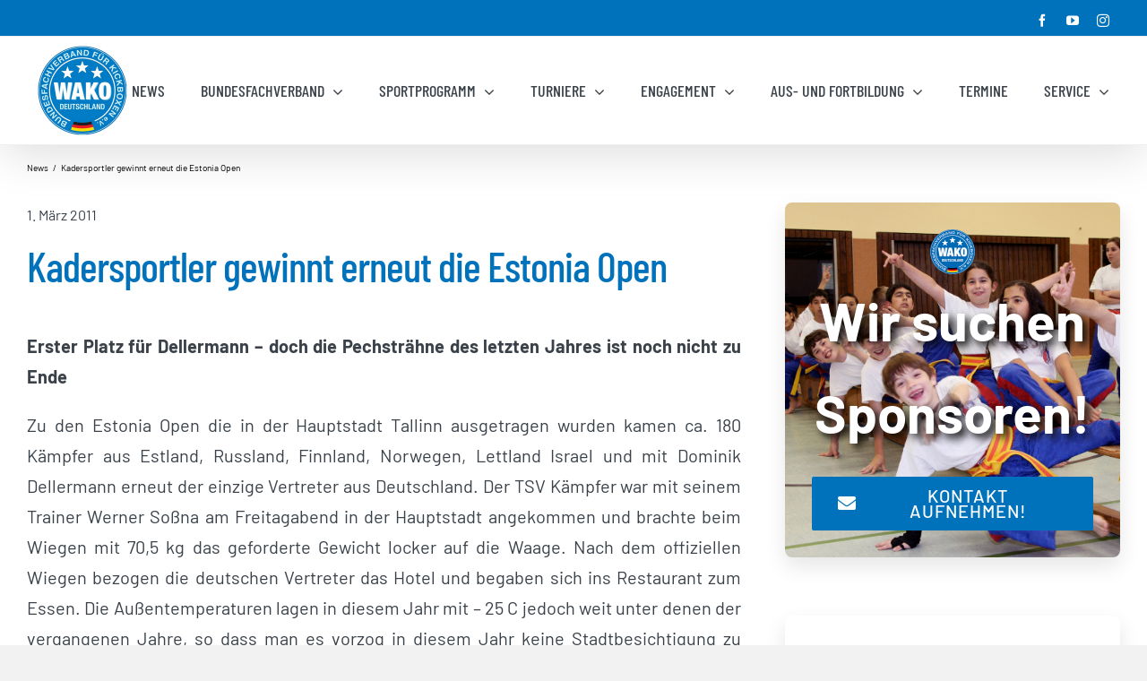

--- FILE ---
content_type: text/html; charset=UTF-8
request_url: https://www.wako-deutschland.de/blog/2011/03/01/kadersportler-gewinnt-erneut-die-estonia-open/
body_size: 39046
content:
<!DOCTYPE html>
<html class="avada-html-layout-boxed avada-html-header-position-top avada-is-100-percent-template avada-has-page-background-pattern" lang="de" prefix="og: http://ogp.me/ns# fb: http://ogp.me/ns/fb#" prefix="og: https://ogp.me/ns#">
<head>
	<meta http-equiv="X-UA-Compatible" content="IE=edge" />
	<meta http-equiv="Content-Type" content="text/html; charset=utf-8"/>
	<meta name="viewport" content="width=device-width, initial-scale=1" />
	
<!-- Suchmaschinen-Optimierung durch Rank Math PRO - https://rankmath.com/ -->
<title>Kadersportler gewinnt erneut die Estonia Open - WAKO Deutschland (Bundesfachverband für Kickboxen e.V.)</title>
<meta name="description" content="Erster Platz für Dellermann - doch die Pechsträhne des letzten Jahres ist noch nicht zu Ende"/>
<meta name="robots" content="index, follow, max-snippet:-1, max-video-preview:-1, max-image-preview:large"/>
<link rel="canonical" href="https://www.wako-deutschland.de/blog/2011/03/01/kadersportler-gewinnt-erneut-die-estonia-open/" />
<meta property="og:locale" content="de_DE" />
<meta property="og:type" content="article" />
<meta property="og:title" content="Kadersportler gewinnt erneut die Estonia Open - WAKO Deutschland (Bundesfachverband für Kickboxen e.V.)" />
<meta property="og:description" content="Erster Platz für Dellermann - doch die Pechsträhne des letzten Jahres ist noch nicht zu Ende" />
<meta property="og:url" content="https://www.wako-deutschland.de/blog/2011/03/01/kadersportler-gewinnt-erneut-die-estonia-open/" />
<meta property="og:site_name" content="WAKO Deutschland (Bundesfachverband für Kickboxen e.V.)" />
<meta property="article:section" content="News" />
<meta property="article:published_time" content="2011-03-01T00:00:00+01:00" />
<meta name="twitter:card" content="summary_large_image" />
<meta name="twitter:title" content="Kadersportler gewinnt erneut die Estonia Open - WAKO Deutschland (Bundesfachverband für Kickboxen e.V.)" />
<meta name="twitter:description" content="Erster Platz für Dellermann - doch die Pechsträhne des letzten Jahres ist noch nicht zu Ende" />
<meta name="twitter:label1" content="Verfasst von" />
<meta name="twitter:data1" content="Jimmy Iwinski" />
<meta name="twitter:label2" content="Lesedauer" />
<meta name="twitter:data2" content="4 Minuten" />
<script type="application/ld+json" class="rank-math-schema">{"@context":"https://schema.org","@graph":[{"@type":["Person","Organization"],"@id":"https://www.wako-deutschland.de/#person","name":"WAKO Deutschland (Bundesfachverband f\u00fcr Kickboxen e.V.)"},{"@type":"WebSite","@id":"https://www.wako-deutschland.de/#website","url":"https://www.wako-deutschland.de","name":"WAKO Deutschland (Bundesfachverband f\u00fcr Kickboxen e.V.)","publisher":{"@id":"https://www.wako-deutschland.de/#person"},"inLanguage":"de"},{"@type":"WebPage","@id":"https://www.wako-deutschland.de/blog/2011/03/01/kadersportler-gewinnt-erneut-die-estonia-open/#webpage","url":"https://www.wako-deutschland.de/blog/2011/03/01/kadersportler-gewinnt-erneut-die-estonia-open/","name":"Kadersportler gewinnt erneut die Estonia Open - WAKO Deutschland (Bundesfachverband f\u00fcr Kickboxen e.V.)","datePublished":"2011-03-01T00:00:00+01:00","dateModified":"2011-03-01T00:00:00+01:00","isPartOf":{"@id":"https://www.wako-deutschland.de/#website"},"inLanguage":"de"},{"@type":"Person","@id":"https://www.wako-deutschland.de/author/jimmy/","name":"Jimmy Iwinski","url":"https://www.wako-deutschland.de/author/jimmy/","image":{"@type":"ImageObject","@id":"https://secure.gravatar.com/avatar/27a3c2fd9d811c6685c7d609f0a72e0a59c9cee8b9eecb56081291004846fc67?s=96&amp;d=mm&amp;r=g","url":"https://secure.gravatar.com/avatar/27a3c2fd9d811c6685c7d609f0a72e0a59c9cee8b9eecb56081291004846fc67?s=96&amp;d=mm&amp;r=g","caption":"Jimmy Iwinski","inLanguage":"de"}},{"@type":"BlogPosting","headline":"Kadersportler gewinnt erneut die Estonia Open - WAKO Deutschland (Bundesfachverband f\u00fcr Kickboxen e.V.)","datePublished":"2011-03-01T00:00:00+01:00","dateModified":"2011-03-01T00:00:00+01:00","articleSection":"News","author":{"@id":"https://www.wako-deutschland.de/author/jimmy/","name":"Jimmy Iwinski"},"publisher":{"@id":"https://www.wako-deutschland.de/#person"},"description":"Erster Platz f\u00fcr Dellermann - doch die Pechstr\u00e4hne des letzten Jahres ist noch nicht zu Ende","name":"Kadersportler gewinnt erneut die Estonia Open - WAKO Deutschland (Bundesfachverband f\u00fcr Kickboxen e.V.)","@id":"https://www.wako-deutschland.de/blog/2011/03/01/kadersportler-gewinnt-erneut-die-estonia-open/#richSnippet","isPartOf":{"@id":"https://www.wako-deutschland.de/blog/2011/03/01/kadersportler-gewinnt-erneut-die-estonia-open/#webpage"},"inLanguage":"de","mainEntityOfPage":{"@id":"https://www.wako-deutschland.de/blog/2011/03/01/kadersportler-gewinnt-erneut-die-estonia-open/#webpage"}}]}</script>
<!-- /Rank Math WordPress SEO Plugin -->

<link rel="alternate" type="application/rss+xml" title="WAKO Deutschland (Bundesfachverband für Kickboxen e.V.) &raquo; Feed" href="https://www.wako-deutschland.de/feed/" />
<link rel="alternate" type="application/rss+xml" title="WAKO Deutschland (Bundesfachverband für Kickboxen e.V.) &raquo; Kommentar-Feed" href="https://www.wako-deutschland.de/comments/feed/" />
					<link rel="shortcut icon" href="https://www.wako-deutschland.de/wp-content/uploads/2023/01/Favicon_32.png" type="image/x-icon" />
		
					<!-- Apple Touch Icon -->
			<link rel="apple-touch-icon" sizes="180x180" href="https://www.wako-deutschland.de/wp-content/uploads/2023/01/Favicon_32.png">
		
					<!-- Android Icon -->
			<link rel="icon" sizes="192x192" href="https://www.wako-deutschland.de/wp-content/uploads/2023/01/Favicon_32.png">
		
					<!-- MS Edge Icon -->
			<meta name="msapplication-TileImage" content="https://www.wako-deutschland.de/wp-content/uploads/2023/01/Favicon_32.png">
				<script consent-skip-blocker="1" data-skip-lazy-load="js-extra" data-cfasync="false">
(function(w,d){w[d]=w[d]||[];w.gtag=function(){w[d].push(arguments)}})(window,"dataLayer");
</script><script consent-skip-blocker="1" data-skip-lazy-load="js-extra" data-cfasync="false">
(function(w,d){w[d]=w[d]||[];w.gtag=function(){w[d].push(arguments)}})(window,"dataLayer");
</script><style>[consent-id]:not(.rcb-content-blocker):not([consent-transaction-complete]):not([consent-visual-use-parent^="children:"]):not([consent-confirm]){opacity:0!important;}</style><link rel="preload" href="https://www.wako-deutschland.de/wp-content/a8a22864c4da68766bca0f59d827f3d9/dist/393436161.js?ver=af932e55e5f194c31fb69933f509c364" as="script" />
<link rel="preload" href="https://www.wako-deutschland.de/wp-content/a8a22864c4da68766bca0f59d827f3d9/dist/777979858.js?ver=8450c62d8d5e4bfec4076ec2391ee419" as="script" />
<link rel="preload" href="https://www.wako-deutschland.de/wp-content/plugins/real-cookie-banner-pro/public/lib/animate.css/animate.min.css?ver=4.1.1" as="style" />
<link rel="alternate" type="application/rss+xml" title="WAKO Deutschland (Bundesfachverband für Kickboxen e.V.) &raquo; Kadersportler gewinnt erneut die Estonia Open-Kommentar-Feed" href="https://www.wako-deutschland.de/blog/2011/03/01/kadersportler-gewinnt-erneut-die-estonia-open/feed/" />
<script data-cfasync="false" type="text/javascript" defer src="https://www.wako-deutschland.de/wp-content/a8a22864c4da68766bca0f59d827f3d9/dist/393436161.js?ver=af932e55e5f194c31fb69933f509c364" id="real-cookie-banner-pro-vendor-real-cookie-banner-pro-banner-js"></script>
<script type="application/json" data-skip-lazy-load="js-extra" data-skip-moving="true" data-no-defer nitro-exclude data-alt-type="application/ld+json" data-dont-merge data-wpmeteor-nooptimize="true" data-cfasync="false" id="acd5e026c9bc39936fb2e0a084c58f0bc1-js-extra">{"slug":"real-cookie-banner-pro","textDomain":"real-cookie-banner","version":"4.8.4","restUrl":"https:\/\/www.wako-deutschland.de\/wp-json\/real-cookie-banner\/v1\/","restNamespace":"real-cookie-banner\/v1","restPathObfuscateOffset":"f2b81e9748fd46dd","restRoot":"https:\/\/www.wako-deutschland.de\/wp-json\/","restQuery":{"_v":"4.8.4","_locale":"user"},"restNonce":"6f091f7a3a","restRecreateNonceEndpoint":"https:\/\/www.wako-deutschland.de\/wp-admin\/admin-ajax.php?action=rest-nonce","publicUrl":"https:\/\/www.wako-deutschland.de\/wp-content\/plugins\/real-cookie-banner-pro\/public\/","chunkFolder":"dist","chunksLanguageFolder":"https:\/\/www.wako-deutschland.de\/wp-content\/languages\/mo-cache\/real-cookie-banner-pro\/","chunks":{"chunk-config-tab-blocker.lite.js":["de_DE-83d48f038e1cf6148175589160cda67e","de_DE-f3a58573f9ed1125e6441a73d3b01af3","de_DE-2e71c8c1d3d1be59acee11970e254e0e","de_DE-e8b2dd606e80931c891d633086cb8b96"],"chunk-config-tab-blocker.pro.js":["de_DE-ddf5ae983675e7b6eec2afc2d53654a2","de_DE-deb51440a0996dcecf5eb89c54cecce2","de_DE-656298de7f62f753c3a40cc13ac6f0cb","de_DE-9913ad75dad534aa8026de24a0203a7e"],"chunk-config-tab-consent.lite.js":["de_DE-3823d7521a3fc2857511061e0d660408"],"chunk-config-tab-consent.pro.js":["de_DE-9cb9ecf8c1e8ce14036b5f3a5e19f098"],"chunk-config-tab-cookies.lite.js":["de_DE-1a51b37d0ef409906245c7ed80d76040","de_DE-f3a58573f9ed1125e6441a73d3b01af3","de_DE-2e71c8c1d3d1be59acee11970e254e0e"],"chunk-config-tab-cookies.pro.js":["de_DE-572ee75deed92e7a74abba4b86604687","de_DE-deb51440a0996dcecf5eb89c54cecce2","de_DE-656298de7f62f753c3a40cc13ac6f0cb"],"chunk-config-tab-dashboard.lite.js":["de_DE-f843c51245ecd2b389746275b3da66b6"],"chunk-config-tab-dashboard.pro.js":["de_DE-ae5ae8f925f0409361cfe395645ac077"],"chunk-config-tab-import.lite.js":["de_DE-66df94240f04843e5a208823e466a850"],"chunk-config-tab-import.pro.js":["de_DE-e5fee6b51986d4ff7a051d6f6a7b076a"],"chunk-config-tab-licensing.lite.js":["de_DE-e01f803e4093b19d6787901b9591b5a6"],"chunk-config-tab-licensing.pro.js":["de_DE-4918ea9704f47c2055904e4104d4ffba"],"chunk-config-tab-scanner.lite.js":["de_DE-b10b39f1099ef599835c729334e38429"],"chunk-config-tab-scanner.pro.js":["de_DE-752a1502ab4f0bebfa2ad50c68ef571f"],"chunk-config-tab-settings.lite.js":["de_DE-37978e0b06b4eb18b16164a2d9c93a2c"],"chunk-config-tab-settings.pro.js":["de_DE-e59d3dcc762e276255c8989fbd1f80e3"],"chunk-config-tab-tcf.lite.js":["de_DE-4f658bdbf0aa370053460bc9e3cd1f69","de_DE-f3a58573f9ed1125e6441a73d3b01af3","de_DE-e8b2dd606e80931c891d633086cb8b96"],"chunk-config-tab-tcf.pro.js":["de_DE-e1e83d5b8a28f1f91f63b9de2a8b181a","de_DE-deb51440a0996dcecf5eb89c54cecce2","de_DE-9913ad75dad534aa8026de24a0203a7e"]},"others":{"customizeValuesBanner":"{\"layout\":{\"type\":\"dialog\",\"maxHeightEnabled\":false,\"maxHeight\":740,\"dialogMaxWidth\":530,\"dialogPosition\":\"middleCenter\",\"dialogMargin\":[0,0,0,0],\"bannerPosition\":\"bottom\",\"bannerMaxWidth\":1024,\"dialogBorderRadius\":3,\"borderRadius\":5,\"animationIn\":\"slideInUp\",\"animationInDuration\":500,\"animationInOnlyMobile\":true,\"animationOut\":\"none\",\"animationOutDuration\":500,\"animationOutOnlyMobile\":true,\"overlay\":true,\"overlayBg\":\"#000000\",\"overlayBgAlpha\":38,\"overlayBlur\":2},\"decision\":{\"acceptAll\":\"button\",\"acceptEssentials\":\"button\",\"showCloseIcon\":false,\"acceptIndividual\":\"link\",\"buttonOrder\":\"all,essential,save,individual\",\"showGroups\":false,\"groupsFirstView\":false,\"saveButton\":\"always\"},\"design\":{\"bg\":\"#ffffff\",\"textAlign\":\"center\",\"linkTextDecoration\":\"underline\",\"borderWidth\":0,\"borderColor\":\"#ffffff\",\"fontSize\":13,\"fontColor\":\"#2b2b2b\",\"fontInheritFamily\":true,\"fontFamily\":\"Arial, Helvetica, sans-serif\",\"fontWeight\":\"normal\",\"boxShadowEnabled\":true,\"boxShadowOffsetX\":0,\"boxShadowOffsetY\":5,\"boxShadowBlurRadius\":13,\"boxShadowSpreadRadius\":0,\"boxShadowColor\":\"#000000\",\"boxShadowColorAlpha\":20},\"headerDesign\":{\"inheritBg\":true,\"bg\":\"#f4f4f4\",\"inheritTextAlign\":true,\"textAlign\":\"center\",\"padding\":[17,20,15,20],\"logo\":\"\",\"logoRetina\":\"\",\"logoMaxHeight\":40,\"logoPosition\":\"left\",\"logoMargin\":[5,15,5,15],\"fontSize\":20,\"fontColor\":\"#2b2b2b\",\"fontInheritFamily\":true,\"fontFamily\":\"Arial, Helvetica, sans-serif\",\"fontWeight\":\"normal\",\"borderWidth\":1,\"borderColor\":\"#efefef\"},\"bodyDesign\":{\"padding\":[15,20,5,20],\"descriptionInheritFontSize\":true,\"descriptionFontSize\":13,\"dottedGroupsInheritFontSize\":true,\"dottedGroupsFontSize\":13,\"dottedGroupsBulletColor\":\"#15779b\",\"teachingsInheritTextAlign\":true,\"teachingsTextAlign\":\"center\",\"teachingsSeparatorActive\":true,\"teachingsSeparatorWidth\":50,\"teachingsSeparatorHeight\":1,\"teachingsSeparatorColor\":\"#15779b\",\"teachingsInheritFontSize\":false,\"teachingsFontSize\":12,\"teachingsInheritFontColor\":false,\"teachingsFontColor\":\"#7c7c7c\",\"accordionMargin\":[10,0,5,0],\"accordionPadding\":[5,10,5,10],\"accordionArrowType\":\"outlined\",\"accordionArrowColor\":\"#15779b\",\"accordionBg\":\"#ffffff\",\"accordionActiveBg\":\"#f9f9f9\",\"accordionHoverBg\":\"#efefef\",\"accordionBorderWidth\":1,\"accordionBorderColor\":\"#efefef\",\"accordionTitleFontSize\":12,\"accordionTitleFontColor\":\"#2b2b2b\",\"accordionTitleFontWeight\":\"normal\",\"accordionDescriptionMargin\":[5,0,0,0],\"accordionDescriptionFontSize\":12,\"accordionDescriptionFontColor\":\"#757575\",\"accordionDescriptionFontWeight\":\"normal\",\"acceptAllOneRowLayout\":false,\"acceptAllPadding\":[10,10,10,10],\"acceptAllBg\":\"#15779b\",\"acceptAllTextAlign\":\"center\",\"acceptAllFontSize\":18,\"acceptAllFontColor\":\"#ffffff\",\"acceptAllFontWeight\":\"normal\",\"acceptAllBorderWidth\":0,\"acceptAllBorderColor\":\"#000000\",\"acceptAllHoverBg\":\"#11607d\",\"acceptAllHoverFontColor\":\"#ffffff\",\"acceptAllHoverBorderColor\":\"#000000\",\"acceptEssentialsUseAcceptAll\":true,\"acceptEssentialsButtonType\":\"\",\"acceptEssentialsPadding\":[10,10,10,10],\"acceptEssentialsBg\":\"#efefef\",\"acceptEssentialsTextAlign\":\"center\",\"acceptEssentialsFontSize\":18,\"acceptEssentialsFontColor\":\"#0a0a0a\",\"acceptEssentialsFontWeight\":\"normal\",\"acceptEssentialsBorderWidth\":0,\"acceptEssentialsBorderColor\":\"#000000\",\"acceptEssentialsHoverBg\":\"#e8e8e8\",\"acceptEssentialsHoverFontColor\":\"#000000\",\"acceptEssentialsHoverBorderColor\":\"#000000\",\"acceptIndividualPadding\":[5,5,5,5],\"acceptIndividualBg\":\"#ffffff\",\"acceptIndividualTextAlign\":\"center\",\"acceptIndividualFontSize\":15,\"acceptIndividualFontColor\":\"#15779b\",\"acceptIndividualFontWeight\":\"normal\",\"acceptIndividualBorderWidth\":0,\"acceptIndividualBorderColor\":\"#000000\",\"acceptIndividualHoverBg\":\"#ffffff\",\"acceptIndividualHoverFontColor\":\"#11607d\",\"acceptIndividualHoverBorderColor\":\"#000000\"},\"footerDesign\":{\"poweredByLink\":true,\"inheritBg\":false,\"bg\":\"#fcfcfc\",\"inheritTextAlign\":true,\"textAlign\":\"center\",\"padding\":[10,20,15,20],\"fontSize\":14,\"fontColor\":\"#7c7c7c\",\"fontInheritFamily\":true,\"fontFamily\":\"Arial, Helvetica, sans-serif\",\"fontWeight\":\"normal\",\"hoverFontColor\":\"#2b2b2b\",\"borderWidth\":1,\"borderColor\":\"#efefef\",\"languageSwitcher\":\"flags\"},\"texts\":{\"headline\":\"Privatsph\\u00e4re-Einstellungen\",\"description\":\"Wir verwenden Cookies und \\u00e4hnliche Technologien auf unserer Website und verarbeiten personenbezogene Daten von dir (z.B. IP-Adresse), um z.B. Inhalte und Anzeigen zu personalisieren, Medien von Drittanbietern einzubinden oder Zugriffe auf unsere Website zu analysieren. Die Datenverarbeitung kann auch erst in Folge gesetzter Cookies stattfinden. Wir teilen diese Daten mit Dritten, die wir in den Privatsph\\u00e4re-Einstellungen benennen.<br \\\/><br \\\/>Die Datenverarbeitung kann mit deiner Einwilligung oder auf Basis eines berechtigten Interesses erfolgen, dem du in den Privatsph\\u00e4re-Einstellungen widersprechen kannst. Du hast das Recht, nicht einzuwilligen und deine Einwilligung zu einem sp\\u00e4teren Zeitpunkt zu \\u00e4ndern oder zu widerrufen. Weitere Informationen zur Verwendung deiner Daten findest du in unserer {{privacyPolicy}}Datenschutzerkl\\u00e4rung{{\\\/privacyPolicy}}.\",\"acceptAll\":\"Alle akzeptieren\",\"acceptEssentials\":\"Weiter ohne Einwilligung\",\"acceptIndividual\":\"Privatsph\\u00e4re-Einstellungen individuell festlegen\",\"poweredBy\":\"1\",\"dataProcessingInUnsafeCountries\":\"Einige Services verarbeiten personenbezogene Daten in unsicheren Drittl\\u00e4ndern. Indem du in die Nutzung dieser Services einwilligst, erkl\\u00e4rst du dich auch mit der Verarbeitung deiner Daten in diesen unsicheren Drittl\\u00e4ndern gem\\u00e4\\u00df {{legalBasis}} einverstanden. Dies birgt das Risiko, dass deine Daten von Beh\\u00f6rden zu Kontroll- und \\u00dcberwachungszwecken verarbeitet werden, m\\u00f6glicherweise ohne die M\\u00f6glichkeit eines Rechtsbehelfs.\",\"ageNoticeBanner\":\"Du bist unter {{minAge}} Jahre alt? Dann kannst du nicht in optionale Services einwilligen. Du kannst deine Eltern oder Erziehungsberechtigten bitten, mit dir in diese Services einzuwilligen.\",\"ageNoticeBlocker\":\"Du bist unter {{minAge}} Jahre alt? Leider darfst du in diesen Service nicht selbst einwilligen, um diese Inhalte zu sehen. Bitte deine Eltern oder Erziehungsberechtigten, in den Service mit dir einzuwilligen!\",\"listServicesNotice\":\"Wenn du alle Services akzeptierst, erlaubst du, dass {{services}} geladen werden. Diese sind nach ihrem Zweck in Gruppen {{serviceGroups}} unterteilt (Zugeh\\u00f6rigkeit durch hochgestellte Zahlen gekennzeichnet).\",\"listServicesLegitimateInterestNotice\":\"Au\\u00dferdem werden {{services}} auf der Grundlage eines berechtigten Interesses geladen.\",\"tcfStacksCustomName\":\"Services mit verschiedenen Zwecken au\\u00dferhalb des TCF-Standards\",\"tcfStacksCustomDescription\":\"Services, die Einwilligungen nicht \\u00fcber den TCF-Standard, sondern \\u00fcber andere Technologien teilen. Diese werden nach ihrem Zweck in mehrere Gruppen unterteilt. Einige davon werden aufgrund eines berechtigten Interesses genutzt (z.B. Gefahrenabwehr), andere werden nur mit deiner Einwilligung genutzt. Details zu den einzelnen Gruppen und Zwecken der Services findest du in den individuellen Privatsph\\u00e4re-Einstellungen.\",\"consentForwardingExternalHosts\":\"Deine Einwilligung gilt auch auf {{websites}}.\",\"blockerHeadline\":\"{{name}} aufgrund von Privatsph\\u00e4re-Einstellungen blockiert\",\"blockerLinkShowMissing\":\"Zeige alle Services, in die du noch einwilligen musst\",\"blockerLoadButton\":\"Services akzeptieren und Inhalte laden\",\"blockerAcceptInfo\":\"Wenn du die blockierten Inhalte l\\u00e4dst, werden deine Datenschutzeinstellungen angepasst. Inhalte aus diesem Service werden in Zukunft nicht mehr blockiert.\",\"stickyHistory\":\"Historie der Privatsph\\u00e4re-Einstellungen\",\"stickyRevoke\":\"Einwilligungen widerrufen\",\"stickyRevokeSuccessMessage\":\"Du hast die Einwilligung f\\u00fcr Services mit dessen Cookies und Verarbeitung personenbezogener Daten erfolgreich widerrufen. Die Seite wird jetzt neu geladen!\",\"stickyChange\":\"Privatsph\\u00e4re-Einstellungen \\u00e4ndern\"},\"individualLayout\":{\"inheritDialogMaxWidth\":false,\"dialogMaxWidth\":970,\"inheritBannerMaxWidth\":true,\"bannerMaxWidth\":1980,\"descriptionTextAlign\":\"left\"},\"group\":{\"checkboxBg\":\"#f0f0f0\",\"checkboxBorderWidth\":1,\"checkboxBorderColor\":\"#d2d2d2\",\"checkboxActiveColor\":\"#ffffff\",\"checkboxActiveBg\":\"#15779b\",\"checkboxActiveBorderColor\":\"#11607d\",\"groupInheritBg\":true,\"groupBg\":\"#f4f4f4\",\"groupPadding\":[15,15,15,15],\"groupSpacing\":10,\"groupBorderRadius\":5,\"groupBorderWidth\":1,\"groupBorderColor\":\"#f4f4f4\",\"headlineFontSize\":16,\"headlineFontWeight\":\"normal\",\"headlineFontColor\":\"#2b2b2b\",\"descriptionFontSize\":14,\"descriptionFontColor\":\"#7c7c7c\",\"linkColor\":\"#7c7c7c\",\"linkHoverColor\":\"#2b2b2b\",\"detailsHideLessRelevant\":true},\"saveButton\":{\"useAcceptAll\":true,\"type\":\"button\",\"padding\":[10,10,10,10],\"bg\":\"#efefef\",\"textAlign\":\"center\",\"fontSize\":18,\"fontColor\":\"#0a0a0a\",\"fontWeight\":\"normal\",\"borderWidth\":0,\"borderColor\":\"#000000\",\"hoverBg\":\"#e8e8e8\",\"hoverFontColor\":\"#000000\",\"hoverBorderColor\":\"#000000\"},\"individualTexts\":{\"headline\":\"Individuelle Privatsph\\u00e4re-Einstellungen\",\"description\":\"Wir verwenden Cookies und \\u00e4hnliche Technologien auf unserer Website und verarbeiten personenbezogene Daten von dir (z.B. IP-Adresse), um z.B. Inhalte und Anzeigen zu personalisieren, Medien von Drittanbietern einzubinden oder Zugriffe auf unsere Website zu analysieren. Die Datenverarbeitung kann auch erst in Folge gesetzter Cookies stattfinden. Wir teilen diese Daten mit Dritten, die wir in den Privatsph\\u00e4re-Einstellungen benennen.<br \\\/><br \\\/>Die Datenverarbeitung kann mit deiner Einwilligung oder auf Basis eines berechtigten Interesses erfolgen, dem du in den Privatsph\\u00e4re-Einstellungen widersprechen kannst. Du hast das Recht, nicht einzuwilligen und deine Einwilligung zu einem sp\\u00e4teren Zeitpunkt zu \\u00e4ndern oder zu widerrufen. Weitere Informationen zur Verwendung deiner Daten findest du in unserer {{privacyPolicy}}Datenschutzerkl\\u00e4rung{{\\\/privacyPolicy}}.<br \\\/><br \\\/>Im Folgenden findest du eine \\u00dcbersicht \\u00fcber alle Services, die von dieser Website genutzt werden. Du kannst dir detaillierte Informationen zu jedem Service ansehen und ihm einzeln zustimmen oder von deinem Widerspruchsrecht Gebrauch machen.\",\"save\":\"Individuelle Auswahlen speichern\",\"showMore\":\"Service-Informationen anzeigen\",\"hideMore\":\"Service-Informationen ausblenden\",\"postamble\":\"\"},\"mobile\":{\"enabled\":true,\"maxHeight\":400,\"hideHeader\":false,\"alignment\":\"bottom\",\"scalePercent\":90,\"scalePercentVertical\":-50},\"sticky\":{\"enabled\":false,\"animationsEnabled\":true,\"alignment\":\"left\",\"bubbleBorderRadius\":50,\"icon\":\"fingerprint\",\"iconCustom\":\"\",\"iconCustomRetina\":\"\",\"iconSize\":30,\"iconColor\":\"#ffffff\",\"bubbleMargin\":[10,20,20,20],\"bubblePadding\":15,\"bubbleBg\":\"#15779b\",\"bubbleBorderWidth\":0,\"bubbleBorderColor\":\"#10556f\",\"boxShadowEnabled\":true,\"boxShadowOffsetX\":0,\"boxShadowOffsetY\":2,\"boxShadowBlurRadius\":5,\"boxShadowSpreadRadius\":1,\"boxShadowColor\":\"#105b77\",\"boxShadowColorAlpha\":40,\"bubbleHoverBg\":\"#ffffff\",\"bubbleHoverBorderColor\":\"#000000\",\"hoverIconColor\":\"#000000\",\"hoverIconCustom\":\"\",\"hoverIconCustomRetina\":\"\",\"menuFontSize\":16,\"menuBorderRadius\":5,\"menuItemSpacing\":10,\"menuItemPadding\":[5,10,5,10]},\"customCss\":{\"css\":\"\",\"antiAdBlocker\":\"y\"}}","isPro":true,"showProHints":false,"proUrl":"https:\/\/devowl.io\/de\/go\/real-cookie-banner?source=rcb-lite","showLiteNotice":false,"frontend":{"groups":"[{\"id\":105,\"name\":\"Essenziell\",\"slug\":\"essenziell\",\"description\":\"Essenzielle Services sind f\\u00fcr die grundlegende Funktionalit\\u00e4t der Website erforderlich. Sie enthalten nur technisch notwendige Services. Diesen Services kann nicht widersprochen werden.\",\"isEssential\":true,\"isDefault\":true,\"items\":[{\"id\":12278,\"name\":\"Cloudflare\",\"purpose\":\"Cloudflare sch\\u00fctzt Websites vor b\\u00f6sartigem Traffic und speichert Teile der Website in einem Cache f\\u00fcr eine schnellere Auslieferung. Cloudflare kann auch eine gecachte Version der Webseite ausliefern, wenn der Server der Webseite nicht verf\\u00fcgbar ist. Die Cookies werden verwendet, um Nutzer eindeutig zu identifizieren und als potenzielle Angreifer einzustufen und den schnellsten verf\\u00fcgbaren Server zu ermitteln.\",\"providerContact\":{\"phone\":\"+49 8926207202\",\"email\":\"support@cloudflare.com\",\"link\":\"https:\\\/\\\/support.cloudflare.com\\\/\"},\"isProviderCurrentWebsite\":false,\"provider\":\"Cloudflare Germany GmbH, Rosental 7, c\\\/o Mindspace, 80331 M\\u00fcnchen, Deutschland\",\"uniqueName\":\"cloudflare\",\"isEmbeddingOnlyExternalResources\":false,\"legalBasis\":\"consent\",\"dataProcessingInCountries\":[\"US\",\"CH\",\"GB\",\"DE\"],\"dataProcessingInCountriesSpecialTreatments\":[\"standard-contractual-clauses\",\"provider-is-self-certified-trans-atlantic-data-privacy-framework\"],\"technicalDefinitions\":[{\"type\":\"http\",\"name\":\"_cflb\",\"host\":\".wako-deutschland.de\",\"duration\":0,\"durationUnit\":\"y\",\"isSessionDuration\":true,\"purpose\":\"\"},{\"type\":\"http\",\"name\":\"_cf_bm\",\"host\":\".wako-deutschland.de\",\"duration\":30,\"durationUnit\":\"m\",\"isSessionDuration\":false,\"purpose\":\"\"},{\"type\":\"http\",\"name\":\"cf_ob_info\",\"host\":\".wako-deutschland.de\",\"duration\":1,\"durationUnit\":\"m\",\"isSessionDuration\":false,\"purpose\":\"\"},{\"type\":\"http\",\"name\":\"cf_use_ob\",\"host\":\".wako-deutschland.de\",\"duration\":1,\"durationUnit\":\"m\",\"isSessionDuration\":false,\"purpose\":\"\"},{\"type\":\"http\",\"name\":\"__cfwaitingroom\",\"host\":\".wako-deutschland.de\",\"duration\":1,\"durationUnit\":\"d\",\"isSessionDuration\":false,\"purpose\":\"\"}],\"codeDynamics\":[],\"providerPrivacyPolicyUrl\":\"https:\\\/\\\/www.cloudflare.com\\\/privacypolicy\\\/\",\"providerLegalNoticeUrl\":\"https:\\\/\\\/www.cloudflare.com\\\/de-de\\\/impressum-germany\\\/\",\"tagManagerOptInEventName\":\"\",\"tagManagerOptOutEventName\":\"\",\"googleConsentModeConsentTypes\":[],\"executePriority\":10,\"codeOptIn\":\"\",\"executeCodeOptInWhenNoTagManagerConsentIsGiven\":false,\"codeOptOut\":\"\",\"executeCodeOptOutWhenNoTagManagerConsentIsGiven\":false,\"deleteTechnicalDefinitionsAfterOptOut\":false,\"codeOnPageLoad\":\"\",\"presetId\":\"cloudflare\"},{\"id\":12275,\"name\":\"Wordfence\",\"purpose\":\"Wordfence sichert diese Website vor Angriffen verschiedener Art. Cookies oder Cookie-\\u00e4hnliche Technologien k\\u00f6nnen gespeichert und gelesen werden. Cookies werden verwendet, um die Berechtigungen des Benutzers vor dem Zugriff auf WordPress zu pr\\u00fcfen, um Administratoren zu benachrichtigen, wenn sich ein Benutzer mit einem neuen Ger\\u00e4t oder Standort anmeldet, und um definierte L\\u00e4nderbeschr\\u00e4nkungen durch speziell pr\\u00e4parierte Links zu umgehen. Das berechtigte Interesse an der Nutzung dieses Dienstes besteht darin, die notwendige Sicherheit der Website zu gew\\u00e4hrleisten.\",\"providerContact\":{\"phone\":\"\",\"email\":\"\",\"link\":\"\"},\"isProviderCurrentWebsite\":true,\"provider\":\"\",\"uniqueName\":\"wordfence\",\"isEmbeddingOnlyExternalResources\":false,\"legalBasis\":\"legitimate-interest\",\"dataProcessingInCountries\":[],\"dataProcessingInCountriesSpecialTreatments\":[],\"technicalDefinitions\":[{\"type\":\"http\",\"name\":\"wfls-remembered-*\",\"host\":\"www.wako-deutschland.de\",\"duration\":30,\"durationUnit\":\"d\",\"isSessionDuration\":false,\"purpose\":\"\"},{\"type\":\"http\",\"name\":\"wfwaf-authcookie-*\",\"host\":\"www.wako-deutschland.de\",\"duration\":12,\"durationUnit\":\"mo\",\"isSessionDuration\":false,\"purpose\":\"\"},{\"type\":\"http\",\"name\":\"wf_loginalerted_*\",\"host\":\"www.wako-deutschland.de\",\"duration\":12,\"durationUnit\":\"mo\",\"isSessionDuration\":false,\"purpose\":\"\"},{\"type\":\"http\",\"name\":\"wfCBLBypass\",\"host\":\"www.wako-deutschland.de\",\"duration\":12,\"durationUnit\":\"mo\",\"isSessionDuration\":false,\"purpose\":\"\"}],\"codeDynamics\":[],\"providerPrivacyPolicyUrl\":\"\",\"providerLegalNoticeUrl\":\"\",\"tagManagerOptInEventName\":\"\",\"tagManagerOptOutEventName\":\"\",\"googleConsentModeConsentTypes\":[],\"executePriority\":10,\"codeOptIn\":\"\",\"executeCodeOptInWhenNoTagManagerConsentIsGiven\":false,\"codeOptOut\":\"\",\"executeCodeOptOutWhenNoTagManagerConsentIsGiven\":false,\"deleteTechnicalDefinitionsAfterOptOut\":false,\"codeOnPageLoad\":\"\",\"presetId\":\"wordfence\"},{\"id\":10425,\"name\":\"Real Cookie Banner\",\"purpose\":\"Real Cookie Banner bittet Website-Besucher um die Einwilligung zum Setzen von Cookies und zur Verarbeitung personenbezogener Daten. Dazu wird jedem Website-Besucher eine UUID (pseudonyme Identifikation des Nutzers) zugewiesen, die bis zum Ablauf des Cookies zur Speicherung der Einwilligung g\\u00fcltig ist. Cookies werden dazu verwendet, um zu testen, ob Cookies gesetzt werden k\\u00f6nnen, um Referenz auf die dokumentierte Einwilligung zu speichern, um zu speichern, in welche Services aus welchen Service-Gruppen der Besucher eingewilligt hat, und, falls Einwilligung nach dem Transparency & Consent Framework (TCF) eingeholt werden, um die Einwilligungen in TCF Partner, Zwecke, besondere Zwecke, Funktionen und besondere Funktionen zu speichern. Im Rahmen der Darlegungspflicht nach DSGVO wird die erhobene Einwilligung vollumf\\u00e4nglich dokumentiert. Dazu z\\u00e4hlt neben den Services und Service-Gruppen, in welche der Besucher eingewilligt hat, und falls Einwilligung nach dem TCF Standard eingeholt werden, in welche TCF Partner, Zwecke und Funktionen der Besucher eingewilligt hat, alle Einstellungen des Cookie Banners zum Zeitpunkt der Einwilligung als auch die technischen Umst\\u00e4nde (z.B. Gr\\u00f6\\u00dfe des Sichtbereichs bei der Einwilligung) und die Nutzerinteraktionen (z.B. Klick auf Buttons), die zur Einwilligung gef\\u00fchrt haben. Die Einwilligung wird pro Sprache einmal erhoben.\",\"providerContact\":{\"phone\":\"\",\"email\":\"\",\"link\":\"\"},\"isProviderCurrentWebsite\":true,\"provider\":\"WAKO Deutschland (Bundesfachverband f\\u00fcr Kickboxen e.V.)\",\"uniqueName\":\"real-cookie-banner\",\"isEmbeddingOnlyExternalResources\":false,\"legalBasis\":\"legal-requirement\",\"dataProcessingInCountries\":[],\"dataProcessingInCountriesSpecialTreatments\":[],\"technicalDefinitions\":[{\"type\":\"http\",\"name\":\"real_cookie_banner*\",\"host\":\".wako-deutschland.de\",\"duration\":365,\"durationUnit\":\"d\",\"isSessionDuration\":false,\"purpose\":\"\"},{\"type\":\"http\",\"name\":\"real_cookie_banner*-tcf\",\"host\":\".wako-deutschland.de\",\"duration\":365,\"durationUnit\":\"d\",\"isSessionDuration\":false,\"purpose\":\"\"},{\"type\":\"http\",\"name\":\"real_cookie_banner-test\",\"host\":\".wako-deutschland.de\",\"duration\":365,\"durationUnit\":\"d\",\"isSessionDuration\":false,\"purpose\":\"\"}],\"codeDynamics\":[],\"providerPrivacyPolicyUrl\":\"\",\"providerLegalNoticeUrl\":\"\",\"tagManagerOptInEventName\":\"\",\"tagManagerOptOutEventName\":\"\",\"googleConsentModeConsentTypes\":[],\"executePriority\":10,\"codeOptIn\":\"\",\"executeCodeOptInWhenNoTagManagerConsentIsGiven\":false,\"codeOptOut\":\"\",\"executeCodeOptOutWhenNoTagManagerConsentIsGiven\":false,\"deleteTechnicalDefinitionsAfterOptOut\":false,\"codeOnPageLoad\":\"\",\"presetId\":\"real-cookie-banner\"}]},{\"id\":106,\"name\":\"Funktional\",\"slug\":\"funktional\",\"description\":\"Funktionale Services sind notwendig, um \\u00fcber die wesentliche Funktionalit\\u00e4t der Website hinausgehende Features wie h\\u00fcbschere Schriftarten, Videowiedergabe oder interaktive Web 2.0-Features bereitzustellen. Inhalte von z.B. Video- und Social Media-Plattformen sind standardm\\u00e4\\u00dfig gesperrt und k\\u00f6nnen zugestimmt werden. Wenn dem Service zugestimmt wird, werden diese Inhalte automatisch ohne weitere manuelle Einwilligung geladen.\",\"isEssential\":false,\"isDefault\":true,\"items\":[{\"id\":12280,\"name\":\"Google Tag Manager\",\"purpose\":\"Google Tag Manager ist ein Dienst zur Verwaltung von Tags, die durch ein bestimmtes Ereignis ausgel\\u00f6st werden, welche ein drittes Script einf\\u00fcgen oder Daten an einen dritten Dienst senden. Auf dem Client-Ger\\u00e4t des Nutzers werden keine Cookies im technischen Sinne gesetzt, aber es werden technische und pers\\u00f6nliche Daten wie z.B. die IP-Adresse vom Client an den Server des Diensteanbieters \\u00fcbertragen, um die Nutzung des Dienstes zu erm\\u00f6glichen. Google Tag Manager erm\\u00f6glicht es sogenannte Tags (z. B. Einbindung von Drittanbieter-Services, Erfassung von Ereignissen, Weiterleitung von erhobenen Daten zwischen verschiedenen Services und \\u00e4hnliches) zu konfigurieren und verwalten. Dazu m\\u00fcssen die IP-Adresse und die Metadaten des Nutzers verarbeitet werden. Die Daten werden verarbeitet, um die Funktionalit\\u00e4ten des Google Tag Managers bereitstellen zu k\\u00f6nnen und um die Dienstleistungen von Google zu verbessern. Google gibt personenbezogene Daten an seine verbundenen Unternehmen und andere vertrauensw\\u00fcrdige Unternehmen oder Personen weiter, die diese Daten auf der Grundlage der Anweisungen von Google und in \\u00dcbereinstimmung mit den Datenschutzbestimmungen von Google f\\u00fcr sie verarbeiten.\",\"providerContact\":{\"phone\":\"+1 650 253 0000\",\"email\":\"dpo-google@google.com\",\"link\":\"https:\\\/\\\/support.google.com\\\/\"},\"isProviderCurrentWebsite\":false,\"provider\":\"Google Ireland Limited, Gordon House, Barrow Street, Dublin 4, Irland\",\"uniqueName\":\"gtm\",\"isEmbeddingOnlyExternalResources\":true,\"legalBasis\":\"consent\",\"dataProcessingInCountries\":[\"US\",\"IE\",\"AU\",\"BE\",\"BR\",\"CA\",\"CL\",\"FI\",\"FR\",\"DE\",\"HK\",\"IN\",\"ID\",\"IL\",\"IT\",\"JP\",\"KR\",\"NL\",\"PL\",\"QA\",\"SG\",\"ES\",\"CH\",\"TW\",\"GB\"],\"dataProcessingInCountriesSpecialTreatments\":[\"standard-contractual-clauses\",\"provider-is-self-certified-trans-atlantic-data-privacy-framework\"],\"technicalDefinitions\":[],\"codeDynamics\":{\"gtmContainerId\":\"GTM-PH8F2BM\"},\"providerPrivacyPolicyUrl\":\"https:\\\/\\\/policies.google.com\\\/privacy\",\"providerLegalNoticeUrl\":\"https:\\\/\\\/www.google.de\\\/contact\\\/impressum.html\",\"tagManagerOptInEventName\":\"\",\"tagManagerOptOutEventName\":\"\",\"googleConsentModeConsentTypes\":[],\"executePriority\":10,\"codeOptIn\":\"base64-encoded:[base64]\",\"executeCodeOptInWhenNoTagManagerConsentIsGiven\":false,\"codeOptOut\":\"\",\"executeCodeOptOutWhenNoTagManagerConsentIsGiven\":false,\"deleteTechnicalDefinitionsAfterOptOut\":false,\"codeOnPageLoad\":\"base64-encoded:PHNjcmlwdD4KKGZ1bmN0aW9uKHcsZCl7d1tkXT13W2RdfHxbXTt3Lmd0YWc9ZnVuY3Rpb24oKXt3W2RdLnB1c2goYXJndW1lbnRzKX19KSh3aW5kb3csImRhdGFMYXllciIpOwo8L3NjcmlwdD4=\",\"presetId\":\"gtm\"},{\"id\":12279,\"name\":\"Gravatar\",\"purpose\":\"Gravatar erm\\u00f6glicht die Anzeige von Bildern von Personen, die z. B. einen Kommentar geschrieben oder sich bei einem Konto angemeldet haben. Das Bild wird auf der Grundlage der angegebenen E-Mail-Adresse des Nutzers abgerufen, wenn f\\u00fcr diese E-Mail-Adresse ein Bild auf gravatar.com gespeichert wurde. Dies erfordert die Verarbeitung der IP-Adresse und der Metadaten des Nutzers. Auf dem Client des Nutzers werden keine Cookies oder Cookie-\\u00e4hnliche Technologien gesetzt. Diese Daten k\\u00f6nnen verwendet werden, um die besuchten Websites zu erfassen und die Dienste von Aut O'Mattic zu verbessern.\",\"providerContact\":{\"phone\":\"+877 273 3049\",\"email\":\"\",\"link\":\"https:\\\/\\\/automattic.com\\\/contact\\\/\"},\"isProviderCurrentWebsite\":false,\"provider\":\"Aut O\\u2019Mattic A8C Ireland Ltd., Grand Canal Dock, 25 Herbert Pl, Dublin, D02 AY86, Irland\",\"uniqueName\":\"gravatar-avatar-images\",\"isEmbeddingOnlyExternalResources\":true,\"legalBasis\":\"consent\",\"dataProcessingInCountries\":[\"US\",\"IE\"],\"dataProcessingInCountriesSpecialTreatments\":[\"provider-is-self-certified-trans-atlantic-data-privacy-framework\"],\"technicalDefinitions\":[],\"codeDynamics\":[],\"providerPrivacyPolicyUrl\":\"https:\\\/\\\/automattic.com\\\/privacy\\\/\",\"providerLegalNoticeUrl\":\"\",\"tagManagerOptInEventName\":\"\",\"tagManagerOptOutEventName\":\"\",\"googleConsentModeConsentTypes\":[],\"executePriority\":10,\"codeOptIn\":\"\",\"executeCodeOptInWhenNoTagManagerConsentIsGiven\":false,\"codeOptOut\":\"\",\"executeCodeOptOutWhenNoTagManagerConsentIsGiven\":false,\"deleteTechnicalDefinitionsAfterOptOut\":false,\"codeOnPageLoad\":\"\",\"presetId\":\"gravatar-avatar-images\"},{\"id\":12276,\"name\":\"YouTube\",\"purpose\":\"YouTube erm\\u00f6glicht das Einbetten von Inhalten auf Websites, die auf youtube.com ver\\u00f6ffentlicht werden, um die Website mit Videos zu verbessern. Dies erfordert die Verarbeitung der IP-Adresse und der Metadaten des Nutzers. Cookies oder Cookie-\\u00e4hnliche Technologien k\\u00f6nnen gespeichert und ausgelesen werden. Diese k\\u00f6nnen personenbezogene Daten und technische Daten wie Nutzer-IDs, Einwilligungen, Einstellungen des Videoplayers, verbundene Ger\\u00e4te, Interaktionen mit dem Service, Push-Benachrichtigungen und dem genutzten Konto enthalten. Diese Daten k\\u00f6nnen verwendet werden, um besuchte Websites zu erfassen, detaillierte Statistiken \\u00fcber das Nutzerverhalten zu erstellen und um die Dienste von Google zu verbessern. Sie k\\u00f6nnen auch zur Profilerstellung verwendet werden, z. B. um dir personalisierte Dienste anzubieten, wie Werbung auf der Grundlage deiner Interessen oder Empfehlungen. Diese Daten k\\u00f6nnen von Google mit den Daten der auf den Websites von Google (z. B. youtube.com und google.com) eingeloggten Nutzer verkn\\u00fcpft werden. Google stellt personenbezogene Daten seinen verbundenen Unternehmen, anderen vertrauensw\\u00fcrdigen Unternehmen oder Personen zur Verf\\u00fcgung, die diese Daten auf der Grundlage der Anweisungen von Google und in \\u00dcbereinstimmung mit den Datenschutzbestimmungen von Google verarbeiten k\\u00f6nnen.\",\"providerContact\":{\"phone\":\"+1 650 253 0000\",\"email\":\"dpo-google@google.com\",\"link\":\"https:\\\/\\\/support.google.com\\\/\"},\"isProviderCurrentWebsite\":false,\"provider\":\"Google Ireland Limited, Gordon House, Barrow Street, Dublin 4, Irland\",\"uniqueName\":\"youtube\",\"isEmbeddingOnlyExternalResources\":false,\"legalBasis\":\"consent\",\"dataProcessingInCountries\":[\"US\",\"IE\",\"CL\",\"NL\",\"BE\",\"FI\",\"DK\",\"TW\",\"JP\",\"SG\",\"BR\",\"GB\",\"FR\",\"DE\",\"PL\",\"ES\",\"IT\",\"CH\",\"IL\",\"KR\",\"IN\",\"HK\",\"AU\",\"QA\"],\"dataProcessingInCountriesSpecialTreatments\":[\"provider-is-self-certified-trans-atlantic-data-privacy-framework\"],\"technicalDefinitions\":[{\"type\":\"http\",\"name\":\"SIDCC\",\"host\":\".google.com\",\"duration\":1,\"durationUnit\":\"y\",\"isSessionDuration\":false,\"purpose\":\"\"},{\"type\":\"http\",\"name\":\"NID\",\"host\":\".google.com\",\"duration\":6,\"durationUnit\":\"mo\",\"isSessionDuration\":false,\"purpose\":\"\"},{\"type\":\"http\",\"name\":\"SIDCC\",\"host\":\".youtube.com\",\"duration\":1,\"durationUnit\":\"y\",\"isSessionDuration\":false,\"purpose\":\"\"},{\"type\":\"http\",\"name\":\"YSC\",\"host\":\".youtube.com\",\"duration\":0,\"durationUnit\":\"y\",\"isSessionDuration\":true,\"purpose\":\"\"},{\"type\":\"http\",\"name\":\"VISITOR_INFO1_LIVE\",\"host\":\".youtube.com\",\"duration\":6,\"durationUnit\":\"mo\",\"isSessionDuration\":false,\"purpose\":\"\"},{\"type\":\"http\",\"name\":\"PREF\",\"host\":\".youtube.com\",\"duration\":1,\"durationUnit\":\"y\",\"isSessionDuration\":false,\"purpose\":\"\"},{\"type\":\"http\",\"name\":\"LOGIN_INFO\",\"host\":\".youtube.com\",\"duration\":13,\"durationUnit\":\"mo\",\"isSessionDuration\":false,\"purpose\":\"\"},{\"type\":\"http\",\"name\":\"CONSENT\",\"host\":\".youtube.com\",\"duration\":9,\"durationUnit\":\"mo\",\"isSessionDuration\":false,\"purpose\":\"\"},{\"type\":\"http\",\"name\":\"CONSENT\",\"host\":\".google.com\",\"duration\":9,\"durationUnit\":\"mo\",\"isSessionDuration\":false,\"purpose\":\"\"},{\"type\":\"http\",\"name\":\"__Secure-3PAPISID\",\"host\":\".google.com\",\"duration\":13,\"durationUnit\":\"mo\",\"isSessionDuration\":false,\"purpose\":\"\"},{\"type\":\"http\",\"name\":\"SAPISID\",\"host\":\".google.com\",\"duration\":13,\"durationUnit\":\"mo\",\"isSessionDuration\":false,\"purpose\":\"\"},{\"type\":\"http\",\"name\":\"APISID\",\"host\":\".google.com\",\"duration\":13,\"durationUnit\":\"mo\",\"isSessionDuration\":false,\"purpose\":\"\"},{\"type\":\"http\",\"name\":\"HSID\",\"host\":\".google.com\",\"duration\":13,\"durationUnit\":\"mo\",\"isSessionDuration\":false,\"purpose\":\"\"},{\"type\":\"http\",\"name\":\"__Secure-3PSID\",\"host\":\".google.com\",\"duration\":13,\"durationUnit\":\"mo\",\"isSessionDuration\":false,\"purpose\":\"\"},{\"type\":\"http\",\"name\":\"__Secure-3PAPISID\",\"host\":\".youtube.com\",\"duration\":13,\"durationUnit\":\"mo\",\"isSessionDuration\":false,\"purpose\":\"\"},{\"type\":\"http\",\"name\":\"SAPISID\",\"host\":\".youtube.com\",\"duration\":13,\"durationUnit\":\"mo\",\"isSessionDuration\":false,\"purpose\":\"\"},{\"type\":\"http\",\"name\":\"HSID\",\"host\":\".youtube.com\",\"duration\":13,\"durationUnit\":\"mo\",\"isSessionDuration\":false,\"purpose\":\"\"},{\"type\":\"http\",\"name\":\"SSID\",\"host\":\".google.com\",\"duration\":13,\"durationUnit\":\"mo\",\"isSessionDuration\":false,\"purpose\":\"\"},{\"type\":\"http\",\"name\":\"SID\",\"host\":\".google.com\",\"duration\":13,\"durationUnit\":\"mo\",\"isSessionDuration\":false,\"purpose\":\"\"},{\"type\":\"http\",\"name\":\"SSID\",\"host\":\".youtube.com\",\"duration\":13,\"durationUnit\":\"mo\",\"isSessionDuration\":false,\"purpose\":\"\"},{\"type\":\"http\",\"name\":\"APISID\",\"host\":\".youtube.com\",\"duration\":13,\"durationUnit\":\"mo\",\"isSessionDuration\":false,\"purpose\":\"\"},{\"type\":\"http\",\"name\":\"__Secure-3PSID\",\"host\":\".youtube.com\",\"duration\":13,\"durationUnit\":\"mo\",\"isSessionDuration\":false,\"purpose\":\"\"},{\"type\":\"http\",\"name\":\"SID\",\"host\":\".youtube.com\",\"duration\":13,\"durationUnit\":\"mo\",\"isSessionDuration\":false,\"purpose\":\"\"},{\"type\":\"http\",\"name\":\"OTZ\",\"host\":\"www.google.com\",\"duration\":1,\"durationUnit\":\"d\",\"isSessionDuration\":false,\"purpose\":\"\"},{\"type\":\"http\",\"name\":\"IDE\",\"host\":\".doubleclick.net\",\"duration\":9,\"durationUnit\":\"mo\",\"isSessionDuration\":false,\"purpose\":\"\"},{\"type\":\"http\",\"name\":\"SOCS\",\"host\":\".youtube.com\",\"duration\":9,\"durationUnit\":\"mo\",\"isSessionDuration\":false,\"purpose\":\"\"},{\"type\":\"http\",\"name\":\"SOCS\",\"host\":\".google.com\",\"duration\":9,\"durationUnit\":\"mo\",\"isSessionDuration\":false,\"purpose\":\"\"},{\"type\":\"local\",\"name\":\"yt-remote-device-id\",\"host\":\"https:\\\/\\\/www.youtube.com\",\"duration\":1,\"durationUnit\":\"y\",\"isSessionDuration\":false,\"purpose\":\"\"},{\"type\":\"local\",\"name\":\"yt-player-headers-readable\",\"host\":\"https:\\\/\\\/www.youtube.com\",\"duration\":1,\"durationUnit\":\"y\",\"isSessionDuration\":false,\"purpose\":\"\"},{\"type\":\"local\",\"name\":\"ytidb::LAST_RESULT_ENTRY_KEY\",\"host\":\"https:\\\/\\\/www.youtube.com\",\"duration\":1,\"durationUnit\":\"y\",\"isSessionDuration\":false,\"purpose\":\"\"},{\"type\":\"local\",\"name\":\"yt-fullerscreen-edu-button-shown-count\",\"host\":\"https:\\\/\\\/www.youtube.com\",\"duration\":1,\"durationUnit\":\"y\",\"isSessionDuration\":false,\"purpose\":\"\"},{\"type\":\"local\",\"name\":\"yt-remote-connected-devices\",\"host\":\"https:\\\/\\\/www.youtube.com\",\"duration\":1,\"durationUnit\":\"y\",\"isSessionDuration\":false,\"purpose\":\"\"},{\"type\":\"local\",\"name\":\"yt-player-bandwidth\",\"host\":\"https:\\\/\\\/www.youtube.com\",\"duration\":1,\"durationUnit\":\"y\",\"isSessionDuration\":false,\"purpose\":\"\"},{\"type\":\"indexedDb\",\"name\":\"LogsDatabaseV2:*||\",\"host\":\"https:\\\/\\\/www.youtube.com\",\"duration\":1,\"durationUnit\":\"y\",\"isSessionDuration\":false,\"purpose\":\"\"},{\"type\":\"indexedDb\",\"name\":\"ServiceWorkerLogsDatabase\",\"host\":\"https:\\\/\\\/www.youtube.com\",\"duration\":1,\"durationUnit\":\"y\",\"isSessionDuration\":false,\"purpose\":\"\"},{\"type\":\"indexedDb\",\"name\":\"YtldbMeta\",\"host\":\"https:\\\/\\\/www.youtube.com\",\"duration\":1,\"durationUnit\":\"y\",\"isSessionDuration\":false,\"purpose\":\"\"},{\"type\":\"http\",\"name\":\"__Secure-YEC\",\"host\":\".youtube.com\",\"duration\":1,\"durationUnit\":\"y\",\"isSessionDuration\":false,\"purpose\":\"\"},{\"type\":\"http\",\"name\":\"test_cookie\",\"host\":\".doubleclick.net\",\"duration\":1,\"durationUnit\":\"d\",\"isSessionDuration\":false,\"purpose\":\"\"},{\"type\":\"local\",\"name\":\"yt-player-quality\",\"host\":\"https:\\\/\\\/www.youtube.com\",\"duration\":1,\"durationUnit\":\"y\",\"isSessionDuration\":false,\"purpose\":\"\"},{\"type\":\"local\",\"name\":\"yt-player-performance-cap\",\"host\":\"https:\\\/\\\/www.youtube.com\",\"duration\":1,\"durationUnit\":\"y\",\"isSessionDuration\":false,\"purpose\":\"\"},{\"type\":\"local\",\"name\":\"yt-player-volume\",\"host\":\"https:\\\/\\\/www.youtube.com\",\"duration\":1,\"durationUnit\":\"y\",\"isSessionDuration\":false,\"purpose\":\"\"},{\"type\":\"indexedDb\",\"name\":\"PersistentEntityStoreDb:*||\",\"host\":\"https:\\\/\\\/www.youtube.com\",\"duration\":1,\"durationUnit\":\"y\",\"isSessionDuration\":false,\"purpose\":\"\"},{\"type\":\"indexedDb\",\"name\":\"yt-idb-pref-storage:*||\",\"host\":\"https:\\\/\\\/www.youtube.com\",\"duration\":1,\"durationUnit\":\"y\",\"isSessionDuration\":false,\"purpose\":\"\"},{\"type\":\"local\",\"name\":\"yt.innertube::nextId\",\"host\":\"https:\\\/\\\/www.youtube.com\",\"duration\":1,\"durationUnit\":\"y\",\"isSessionDuration\":false,\"purpose\":\"\"},{\"type\":\"local\",\"name\":\"yt.innertube::requests\",\"host\":\"https:\\\/\\\/www.youtube.com\",\"duration\":1,\"durationUnit\":\"y\",\"isSessionDuration\":false,\"purpose\":\"\"},{\"type\":\"local\",\"name\":\"yt-html5-player-modules::subtitlesModuleData::module-enabled\",\"host\":\"https:\\\/\\\/www.youtube.com\",\"duration\":1,\"durationUnit\":\"y\",\"isSessionDuration\":false,\"purpose\":\"\"},{\"type\":\"session\",\"name\":\"yt-remote-session-app\",\"host\":\"https:\\\/\\\/www.youtube.com\",\"duration\":1,\"durationUnit\":\"y\",\"isSessionDuration\":false,\"purpose\":\"\"},{\"type\":\"session\",\"name\":\"yt-remote-cast-installed\",\"host\":\"https:\\\/\\\/www.youtube.com\",\"duration\":1,\"durationUnit\":\"y\",\"isSessionDuration\":false,\"purpose\":\"\"},{\"type\":\"session\",\"name\":\"yt-player-volume\",\"host\":\"https:\\\/\\\/www.youtube.com\",\"duration\":1,\"durationUnit\":\"y\",\"isSessionDuration\":false,\"purpose\":\"\"},{\"type\":\"session\",\"name\":\"yt-remote-session-name\",\"host\":\"https:\\\/\\\/www.youtube.com\",\"duration\":1,\"durationUnit\":\"y\",\"isSessionDuration\":false,\"purpose\":\"\"},{\"type\":\"session\",\"name\":\"yt-remote-cast-available\",\"host\":\"https:\\\/\\\/www.youtube.com\",\"duration\":1,\"durationUnit\":\"y\",\"isSessionDuration\":false,\"purpose\":\"\"},{\"type\":\"session\",\"name\":\"yt-remote-fast-check-period\",\"host\":\"https:\\\/\\\/www.youtube.com\",\"duration\":1,\"durationUnit\":\"y\",\"isSessionDuration\":false,\"purpose\":\"\"},{\"type\":\"local\",\"name\":\"*||::yt-player::yt-player-lv\",\"host\":\"https:\\\/\\\/www.youtube.com\",\"duration\":1,\"durationUnit\":\"y\",\"isSessionDuration\":false,\"purpose\":\"\"},{\"type\":\"indexedDb\",\"name\":\"swpushnotificationsdb\",\"host\":\"https:\\\/\\\/www.youtube.com\",\"duration\":1,\"durationUnit\":\"y\",\"isSessionDuration\":false,\"purpose\":\"\"},{\"type\":\"indexedDb\",\"name\":\"yt-player-local-media:*||\",\"host\":\"https:\\\/\\\/www.youtube.com\",\"duration\":1,\"durationUnit\":\"y\",\"isSessionDuration\":false,\"purpose\":\"\"},{\"type\":\"indexedDb\",\"name\":\"yt-it-response-store:*||\",\"host\":\"https:\\\/\\\/www.youtube.com\",\"duration\":1,\"durationUnit\":\"y\",\"isSessionDuration\":false,\"purpose\":\"\"},{\"type\":\"http\",\"name\":\"__HOST-GAPS\",\"host\":\"accounts.google.com\",\"duration\":13,\"durationUnit\":\"mo\",\"isSessionDuration\":false,\"purpose\":\"\"},{\"type\":\"http\",\"name\":\"OTZ\",\"host\":\"accounts.google.com\",\"duration\":1,\"durationUnit\":\"d\",\"isSessionDuration\":false,\"purpose\":\"\"},{\"type\":\"http\",\"name\":\"__Secure-1PSIDCC\",\"host\":\".google.com\",\"duration\":1,\"durationUnit\":\"y\",\"isSessionDuration\":false,\"purpose\":\"\"},{\"type\":\"http\",\"name\":\"__Secure-1PAPISID\",\"host\":\".google.com\",\"duration\":1,\"durationUnit\":\"y\",\"isSessionDuration\":false,\"purpose\":\"\"},{\"type\":\"http\",\"name\":\"__Secure-3PSIDCC\",\"host\":\".youtube.com\",\"duration\":1,\"durationUnit\":\"y\",\"isSessionDuration\":false,\"purpose\":\"\"},{\"type\":\"http\",\"name\":\"__Secure-1PAPISID\",\"host\":\".youtube.com\",\"duration\":13,\"durationUnit\":\"mo\",\"isSessionDuration\":false,\"purpose\":\"\"},{\"type\":\"http\",\"name\":\"__Secure-1PSID\",\"host\":\".youtube.com\",\"duration\":13,\"durationUnit\":\"mo\",\"isSessionDuration\":false,\"purpose\":\"\"},{\"type\":\"http\",\"name\":\"__Secure-3PSIDCC\",\"host\":\".google.com\",\"duration\":1,\"durationUnit\":\"y\",\"isSessionDuration\":false,\"purpose\":\"\"},{\"type\":\"http\",\"name\":\"__Secure-ENID\",\"host\":\".google.com\",\"duration\":1,\"durationUnit\":\"y\",\"isSessionDuration\":false,\"purpose\":\"\"},{\"type\":\"http\",\"name\":\"AEC\",\"host\":\".google.com\",\"duration\":6,\"durationUnit\":\"mo\",\"isSessionDuration\":false,\"purpose\":\"\"},{\"type\":\"http\",\"name\":\"__Secure-1PSID\",\"host\":\".google.com\",\"duration\":13,\"durationUnit\":\"mo\",\"isSessionDuration\":false,\"purpose\":\"\"},{\"type\":\"indexedDb\",\"name\":\"ytGefConfig:*||\",\"host\":\"https:\\\/\\\/www.youtube.com\",\"duration\":1,\"durationUnit\":\"y\",\"isSessionDuration\":false,\"purpose\":\"\"},{\"type\":\"http\",\"name\":\"__Host-3PLSID\",\"host\":\"accounts.google.com\",\"duration\":13,\"durationUnit\":\"mo\",\"isSessionDuration\":false,\"purpose\":\"\"},{\"type\":\"http\",\"name\":\"LSID\",\"host\":\"accounts.google.com\",\"duration\":13,\"durationUnit\":\"mo\",\"isSessionDuration\":false,\"purpose\":\"\"},{\"type\":\"http\",\"name\":\"ACCOUNT_CHOOSER\",\"host\":\"accounts.google.com\",\"duration\":13,\"durationUnit\":\"mo\",\"isSessionDuration\":false,\"purpose\":\"\"},{\"type\":\"http\",\"name\":\"__Host-1PLSID\",\"host\":\"accounts.google.com\",\"duration\":13,\"durationUnit\":\"mo\",\"isSessionDuration\":false,\"purpose\":\"\"}],\"codeDynamics\":[],\"providerPrivacyPolicyUrl\":\"https:\\\/\\\/policies.google.com\\\/privacy?hl=de\",\"providerLegalNoticeUrl\":\"https:\\\/\\\/www.google.de\\\/contact\\\/impressum.html\",\"tagManagerOptInEventName\":\"\",\"tagManagerOptOutEventName\":\"\",\"googleConsentModeConsentTypes\":[],\"executePriority\":10,\"codeOptIn\":\"\",\"executeCodeOptInWhenNoTagManagerConsentIsGiven\":false,\"codeOptOut\":\"\",\"executeCodeOptOutWhenNoTagManagerConsentIsGiven\":false,\"deleteTechnicalDefinitionsAfterOptOut\":false,\"codeOnPageLoad\":\"\",\"presetId\":\"youtube\"}]},{\"id\":107,\"name\":\"Statistik\",\"slug\":\"statistik\",\"description\":\"Statistik-Services werden ben\\u00f6tigt, um pseudonymisierte Daten \\u00fcber die Besucher der Website zu sammeln. Die Daten erm\\u00f6glichen es uns, die Besucher besser zu verstehen und die Website zu optimieren.\",\"isEssential\":false,\"isDefault\":true,\"items\":[{\"id\":12314,\"name\":\"Google Analytics\",\"purpose\":\"Google Analytics erstellt detaillierte Statistiken \\u00fcber das Nutzerverhalten auf der Website, um Analyseinformationen zu erhalten. Dazu m\\u00fcssen die IP-Adresse eines Nutzers und Metadaten verarbeitet werden, mit denen das Land, die Stadt und die Sprache eines Nutzers bestimmt werden k\\u00f6nnen. Cookies oder Cookie-\\u00e4hnliche Technologien k\\u00f6nnen gespeichert und gelesen werden. Diese k\\u00f6nnen pers\\u00f6nliche Daten und technische Daten wie die Nutzer-ID enthalten, die folgende zus\\u00e4tzliche Informationen liefern k\\u00f6nnen:\\n- Zeitinformationen dar\\u00fcber, wann und wie lange ein Nutzer auf den verschiedenen Seiten der Website war oder ist\\n- Ger\\u00e4tekategorie (Desktop, Handy und Tablet), Plattform (Web, iOS-App oder Android-App), Browser und Bildschirmaufl\\u00f6sung, die ein Nutzer verwendet hat\\n- woher ein Nutzer kam (z. B. Herkunftswebsite, Suchmaschine einschlie\\u00dflich des gesuchten Begriffs, Social Media-Plattform, Newsletter, organisches Video, bezahlte Suche oder Kampagne)\\n- ob ein Nutzer zu einer Zielgruppe geh\\u00f6rt oder nicht\\n- was ein Nutzer auf der Website getan hat und welche Ereignisse durch die Aktionen des Nutzers ausgel\\u00f6st wurden (z. B. Seitenaufrufe, Nutzerengagement, Scrollverhalten, Klicks, hinzugef\\u00fcgte Zahlungsinformationen und benutzerdefinierte Ereignisse wie E-Commerce-Tracking)\\n- Konversionen (z. B. ob ein Nutzer etwas gekauft hat und was gekauft wurde)\\n- Geschlecht, Alter und Interessen, wenn eine Zuordnung m\\u00f6glich ist \\n\\nDiese Daten k\\u00f6nnten von Google auch verwendet werden, um die besuchten Websites zu erfassen und um die Dienste von Google zu verbessern. Sie k\\u00f6nnen \\u00fcber mehrere Domains, die von diesem Websitebetreiber betrieben werden, mit anderen Google-Produkten (z. B. Google AdSense, Google Ads, BigQuery, Google Play), die der Websitebetreiber nutzt, verkn\\u00fcpft werden. Sie k\\u00f6nnen von Google auch mit den Daten von Nutzern verkn\\u00fcpft werden, die auf den Websites von Google (z. B. google.com) eingeloggt sind. Google gibt personenbezogene Daten an seine verbundenen Unternehmen und andere vertrauensw\\u00fcrdige Unternehmen oder Personen weiter, die diese Daten auf der Grundlage der Anweisungen von Google und in \\u00dcbereinstimmung mit den Datenschutzbestimmungen von Google f\\u00fcr sie verarbeiten. Sie k\\u00f6nnen auch zur Profilerstellung durch den Website-Betreiber und Google verwendet werden, z. B. um einem Nutzer personalisierte Dienste anzubieten, wie z. B. Anzeigen, die auf den Interessen oder Empfehlungen eines Nutzers basieren.\",\"providerContact\":{\"phone\":\"+1 650 253 0000\",\"email\":\"dpo-google@google.com\",\"link\":\"https:\\\/\\\/support.google.com\\\/\"},\"isProviderCurrentWebsite\":false,\"provider\":\"Google Ireland Limited, Gordon House, Barrow Street, Dublin 4, Irland\",\"uniqueName\":\"google-analytics-analytics-4\",\"isEmbeddingOnlyExternalResources\":false,\"legalBasis\":\"consent\",\"dataProcessingInCountries\":[\"US\",\"IE\",\"AU\",\"BE\",\"BR\",\"CA\",\"CL\",\"FI\",\"FR\",\"DE\",\"HK\",\"IN\",\"ID\",\"IL\",\"IT\",\"JP\",\"KR\",\"NL\",\"PL\",\"QA\",\"SG\",\"ES\",\"CH\",\"TW\",\"GB\"],\"dataProcessingInCountriesSpecialTreatments\":[\"standard-contractual-clauses\",\"provider-is-self-certified-trans-atlantic-data-privacy-framework\"],\"technicalDefinitions\":[{\"type\":\"http\",\"name\":\"_ga\",\"host\":\".wako-deutschland.de\",\"duration\":24,\"durationUnit\":\"mo\",\"isSessionDuration\":false,\"purpose\":\"\"},{\"type\":\"http\",\"name\":\"_ga_*\",\"host\":\".wako-deutschland.de\",\"duration\":24,\"durationUnit\":\"mo\",\"isSessionDuration\":false,\"purpose\":\"\"}],\"codeDynamics\":{\"gaMeasurementId\":\"G-RLZTXRYRD2\"},\"providerPrivacyPolicyUrl\":\"https:\\\/\\\/policies.google.com\\\/privacy\",\"providerLegalNoticeUrl\":\"https:\\\/\\\/www.google.de\\\/contact\\\/impressum.html\",\"tagManagerOptInEventName\":\"ga-opt-in\",\"tagManagerOptOutEventName\":\"ga-opt-out\",\"googleConsentModeConsentTypes\":[\"analytics_storage\"],\"executePriority\":10,\"codeOptIn\":\"base64-encoded:[base64]\",\"executeCodeOptInWhenNoTagManagerConsentIsGiven\":true,\"codeOptOut\":\"\",\"executeCodeOptOutWhenNoTagManagerConsentIsGiven\":true,\"deleteTechnicalDefinitionsAfterOptOut\":true,\"codeOnPageLoad\":\"base64-encoded:PHNjcmlwdD4KKGZ1bmN0aW9uKHcsZCl7d1tkXT13W2RdfHxbXTt3Lmd0YWc9ZnVuY3Rpb24oKXt3W2RdLnB1c2goYXJndW1lbnRzKX19KSh3aW5kb3csImRhdGFMYXllciIpOwo8L3NjcmlwdD4=\",\"presetId\":\"google-analytics-analytics-4\"}]}]","links":[{"id":11881,"label":"Datenschutzerkl\u00e4rung","pageType":"privacyPolicy","isExternalUrl":false,"pageId":3114,"url":"https:\/\/www.wako-deutschland.de\/datenschutzerklaerung\/","hideCookieBanner":false,"isTargetBlank":true},{"id":11882,"label":"Impressum","pageType":"legalNotice","isExternalUrl":false,"pageId":3109,"url":"https:\/\/www.wako-deutschland.de\/impressum\/","hideCookieBanner":false,"isTargetBlank":true}],"websiteOperator":{"address":"Bundesfachverband f\u00fcr Kickboxen e.V., Am M\u00fchlengraben 10, 38114 Braunschweig","country":"DE","contactEmail":"base64-encoded:Z2VzY2hhZWZ0c3N0ZWxsZUB3YWtvLWRldXRzY2hsYW5kLmRl","contactPhone":"0531 48279141","contactFormUrl":"https:\/\/www.wako-deutschland.de\/kontakt\/"},"blocker":[{"id":12277,"name":"YouTube","description":"","rules":["*youtube.com*","*youtu.be*","*youtube-nocookie.com*","*ytimg.com*","*apis.google.com\/js\/platform.js*","div[class*=\"g-ytsubscribe\"]","*youtube.com\/subscribe_embed*","div[data-settings:matchesUrl()]","script[id=\"uael-video-subscribe-js\"]","div[class*=\"elementor-widget-premium-addon-video-box\"][data-settings*=\"youtube\"]","div[class*=\"td_wrapper_playlist_player_youtube\"]","*wp-content\/plugins\/wp-youtube-lyte\/lyte\/lyte-min.js*","*wp-content\/plugins\/youtube-embed-plus\/scripts\/*","*wp-content\/plugins\/youtube-embed-plus-pro\/scripts\/*","div[id^=\"epyt_gallery\"]","div[class*=\"tcb-yt-bg\"]","a[href*=\"youtube.com\"][rel=\"wp-video-lightbox\"]","lite-youtube[videoid]","a[href*=\"youtube.com\"][class*=\"awb-lightbox\"]","div[data-elementor-lightbox*=\"youtube.com\"]","div[class*=\"w-video\"][onclick*=\"youtube.com\"]","new OUVideo({*type:*yt","*\/wp-content\/plugins\/streamtube-core\/public\/assets\/vendor\/video.js\/youtube*","video-js[data-setup:matchesUrl()][data-player-id]","a[data-youtube:delegateClick()]","spidochetube","div[class*=\"spidochetube\"]","div[id^=\"eaelsv-player\"][data-plyr-provider=\"youtube\":visualParent(value=.elementor-widget-container)]","div[class*=\"be-youtube-embed\":visualParent(value=1),transformAttribute({ \"name\": \"data-video-id\", \"target\": \"data-video-id-url\", \"regexpReplace\": \"https:\/\/youtube.com\/watch?v=$1\" }),keepAttributes(value=class),jQueryHijackEach()]","a[class*=\"button_uc_blox_play_button\":delegateClick(selector=.video-button)][href:matchesUrl(),visualParent(value=2)]"],"criteria":"services","tcfVendors":[],"tcfPurposes":[1],"services":[12276],"isVisual":true,"visualType":"hero","visualMediaThumbnail":"0","visualContentType":"video-player","isVisualDarkMode":false,"visualBlur":20,"visualDownloadThumbnail":true,"visualHeroButtonText":"","shouldForceToShowVisual":false,"presetId":"youtube","visualThumbnail":{"url":"https:\/\/www.wako-deutschland.de\/wp-content\/plugins\/real-cookie-banner-pro\/public\/images\/visual-content-blocker\/video-player-light.svg","width":580,"height":326,"hide":["overlay"],"titleType":"center"}}],"languageSwitcher":[],"predefinedDataProcessingInSafeCountriesLists":{"GDPR":["AT","BE","BG","HR","CY","CZ","DK","EE","FI","FR","DE","GR","HU","IE","IS","IT","LI","LV","LT","LU","MT","NL","NO","PL","PT","RO","SK","SI","ES","SE"],"DSG":["CH"],"GDPR+DSG":[],"ADEQUACY_EU":["AD","AR","CA","FO","GG","IL","IM","JP","JE","NZ","KR","CH","GB","UY","US"],"ADEQUACY_CH":["DE","AD","AR","AT","BE","BG","CA","CY","HR","DK","ES","EE","FI","FR","GI","GR","GG","HU","IM","FO","IE","IS","IL","IT","JE","LV","LI","LT","LU","MT","MC","NO","NZ","NL","PL","PT","CZ","RO","GB","SK","SI","SE","UY","US"]},"decisionCookieName":"real_cookie_banner-v:3_blog:1_path:4675da5","revisionHash":"9d596d4f72d5ced84cd0c3b051a9a8b6","territorialLegalBasis":["gdpr-eprivacy"],"setCookiesViaManager":"googleTagManager","isRespectDoNotTrack":false,"failedConsentDocumentationHandling":"essentials","isAcceptAllForBots":true,"isDataProcessingInUnsafeCountries":true,"isAgeNotice":true,"ageNoticeAgeLimit":16,"isListServicesNotice":true,"isBannerLessConsent":false,"isTcf":false,"isGcm":false,"isGcmListPurposes":true,"hasLazyData":false},"anonymousContentUrl":"https:\/\/www.wako-deutschland.de\/wp-content\/a8a22864c4da68766bca0f59d827f3d9\/dist\/","anonymousHash":"a8a22864c4da68766bca0f59d827f3d9","hasDynamicPreDecisions":false,"isLicensed":false,"isDevLicense":false,"multilingualSkipHTMLForTag":"","isCurrentlyInTranslationEditorPreview":false,"defaultLanguage":"","currentLanguage":"","activeLanguages":[],"context":"","iso3166OneAlpha2":{"AF":"Afghanistan","AL":"Albanien","DZ":"Algerien","AS":"Amerikanisch-Samoa","AD":"Andorra","AO":"Angola","AI":"Anguilla","AQ":"Antarktis","AG":"Antigua und Barbuda","AR":"Argentinien","AM":"Armenien","AW":"Aruba","AZ":"Aserbaidschan","AU":"Australien","BS":"Bahamas","BH":"Bahrain","BD":"Bangladesch","BB":"Barbados","BY":"Belarus","BE":"Belgien","BZ":"Belize","BJ":"Benin","BM":"Bermuda","BT":"Bhutan","BO":"Bolivien","BA":"Bosnien und Herzegowina","BW":"Botswana","BV":"Bouvetinsel","BR":"Brasilien","IO":"Britisches Territorium im Indischen Ozean","BN":"Brunei Darussalam","BG":"Bulgarien","BF":"Burkina Faso","BI":"Burundi","CL":"Chile","CN":"China","CK":"Cookinseln","CR":"Costa Rica","DE":"Deutschland","LA":"Die Laotische Demokratische Volksrepublik","DM":"Dominica","DO":"Dominikanische Republik","DJ":"Dschibuti","DK":"D\u00e4nemark","EC":"Ecuador","SV":"El Salvador","ER":"Eritrea","EE":"Estland","FK":"Falklandinseln (Malwinen)","FJ":"Fidschi","FI":"Finnland","FR":"Frankreich","GF":"Franz\u00f6sisch-Guayana","PF":"Franz\u00f6sisch-Polynesien","TF":"Franz\u00f6sische S\u00fcd- und Antarktisgebiete","FO":"F\u00e4r\u00f6er Inseln","FM":"F\u00f6derierte Staaten von Mikronesien","GA":"Gabun","GM":"Gambia","GE":"Georgien","GH":"Ghana","GI":"Gibraltar","GD":"Grenada","GR":"Griechenland","GL":"Gr\u00f6nland","GP":"Guadeloupe","GU":"Guam","GT":"Guatemala","GG":"Guernsey","GN":"Guinea","GW":"Guinea-Bissau","GY":"Guyana","HT":"Haiti","HM":"Heard und die McDonaldinseln","VA":"Heiliger Stuhl (Staat Vatikanstadt)","HN":"Honduras","HK":"Hong Kong","IN":"Indien","ID":"Indonesien","IQ":"Irak","IE":"Irland","IR":"Islamische Republik Iran","IS":"Island","IM":"Isle of Man","IL":"Israel","IT":"Italien","JM":"Jamaika","JP":"Japan","YE":"Jemen","JE":"Jersey","JO":"Jordanien","VG":"Jungferninseln, Britisch","VI":"Jungferninseln, U.S.","KY":"Kaimaninseln","KH":"Kambodscha","CM":"Kamerun","CA":"Kanada","CV":"Kap Verde","KZ":"Kasachstan","QA":"Katar","KE":"Kenia","KG":"Kirgisistan","KI":"Kiribati","UM":"Kleinere Inselbesitzungen der Vereinigten Staaten","CC":"Kokosinseln","CO":"Kolumbien","KM":"Komoren","CG":"Kongo","CD":"Kongo, Demokratische Republik","KR":"Korea","HR":"Kroatien","CU":"Kuba","KW":"Kuwait","LS":"Lesotho","LV":"Lettland","LB":"Libanon","LR":"Liberia","LY":"Libysch-Arabische Dschamahirija","LI":"Liechtenstein","LT":"Litauen","LU":"Luxemburg","MO":"Macao","MG":"Madagaskar","MW":"Malawi","MY":"Malaysia","MV":"Malediven","ML":"Mali","MT":"Malta","MA":"Marokko","MH":"Marshallinseln","MQ":"Martinique","MR":"Mauretanien","MU":"Mauritius","YT":"Mayotte","MK":"Mazedonien","MX":"Mexiko","MD":"Moldawien","MC":"Monaco","MN":"Mongolei","ME":"Montenegro","MS":"Montserrat","MZ":"Mosambik","MM":"Myanmar","NA":"Namibia","NR":"Nauru","NP":"Nepal","NC":"Neukaledonien","NZ":"Neuseeland","NI":"Nicaragua","NL":"Niederlande","AN":"Niederl\u00e4ndische Antillen","NE":"Niger","NG":"Nigeria","NU":"Niue","KP":"Nordkorea","NF":"Norfolkinsel","NO":"Norwegen","MP":"N\u00f6rdliche Marianen","OM":"Oman","PK":"Pakistan","PW":"Palau","PS":"Pal\u00e4stinensisches Gebiet, besetzt","PA":"Panama","PG":"Papua-Neuguinea","PY":"Paraguay","PE":"Peru","PH":"Philippinen","PN":"Pitcairn","PL":"Polen","PT":"Portugal","PR":"Puerto Rico","CI":"Republik C\u00f4te d'Ivoire","RW":"Ruanda","RO":"Rum\u00e4nien","RU":"Russische F\u00f6deration","RE":"R\u00e9union","BL":"Saint Barth\u00e9l\u00e9my","PM":"Saint Pierre und Miquelo","SB":"Salomonen","ZM":"Sambia","WS":"Samoa","SM":"San Marino","SH":"Sankt Helena","MF":"Sankt Martin","SA":"Saudi-Arabien","SE":"Schweden","CH":"Schweiz","SN":"Senegal","RS":"Serbien","SC":"Seychellen","SL":"Sierra Leone","ZW":"Simbabwe","SG":"Singapur","SK":"Slowakei","SI":"Slowenien","SO":"Somalia","ES":"Spanien","LK":"Sri Lanka","KN":"St. Kitts und Nevis","LC":"St. Lucia","VC":"St. Vincent und Grenadinen","SD":"Sudan","SR":"Surinam","SJ":"Svalbard und Jan Mayen","SZ":"Swasiland","SY":"Syrische Arabische Republik","ST":"S\u00e3o Tom\u00e9 und Pr\u00edncipe","ZA":"S\u00fcdafrika","GS":"S\u00fcdgeorgien und die S\u00fcdlichen Sandwichinseln","TJ":"Tadschikistan","TW":"Taiwan","TZ":"Tansania","TH":"Thailand","TL":"Timor-Leste","TG":"Togo","TK":"Tokelau","TO":"Tonga","TT":"Trinidad und Tobago","TD":"Tschad","CZ":"Tschechische Republik","TN":"Tunesien","TM":"Turkmenistan","TC":"Turks- und Caicosinseln","TV":"Tuvalu","TR":"T\u00fcrkei","UG":"Uganda","UA":"Ukraine","HU":"Ungarn","UY":"Uruguay","UZ":"Usbekistan","VU":"Vanuatu","VE":"Venezuela","AE":"Vereinigte Arabische Emirate","US":"Vereinigte Staaten","GB":"Vereinigtes K\u00f6nigreich","VN":"Vietnam","WF":"Wallis und Futuna","CX":"Weihnachtsinsel","EH":"Westsahara","CF":"Zentralafrikanische Republik","CY":"Zypern","EG":"\u00c4gypten","GQ":"\u00c4quatorialguinea","ET":"\u00c4thiopien","AX":"\u00c5land Inseln","AT":"\u00d6sterreich"},"visualParentSelectors":{".et_pb_video_box":1,".et_pb_video_slider:has(>.et_pb_slider_carousel %s)":"self",".ast-oembed-container":1,".wpb_video_wrapper":1,".gdlr-core-pbf-background-wrap":1},"isPreventPreDecision":false,"isInvalidateImplicitUserConsent":false,"dependantVisibilityContainers":["[role=\"tabpanel\"]",".eael-tab-content-item",".wpcs_content_inner",".op3-contenttoggleitem-content",".op3-popoverlay-content",".pum-overlay","[data-elementor-type=\"popup\"]",".wp-block-ub-content-toggle-accordion-content-wrap",".w-popup-wrap",".oxy-lightbox_inner[data-inner-content=true]",".oxy-pro-accordion_body",".oxy-tab-content",".kt-accordion-panel",".vc_tta-panel-body",".mfp-hide","div[id^=\"tve_thrive_lightbox_\"]"],"disableDeduplicateExceptions":[".et_pb_video_slider"],"bannerDesignVersion":10,"bannerI18n":{"showMore":"Mehr anzeigen","hideMore":"Verstecken","showLessRelevantDetails":"Weitere Details anzeigen (%s)","hideLessRelevantDetails":"Weitere Details ausblenden (%s)","other":"Anderes","legalBasis":"Verwendung auf gesetzlicher Grundlage von","territorialLegalBasisArticles":{"gdpr-eprivacy":{"dataProcessingInUnsafeCountries":"Art. 49 Abs. 1 lit. a DSGVO"},"dsg-switzerland":{"dataProcessingInUnsafeCountries":"Art. 17 Abs. 1 lit. a DSG (Schweiz)"}},"legitimateInterest":"Berechtigtes Interesse","legalRequirement":"Erf\u00fcllung einer rechtlichen Verpflichtung","consent":"Einwilligung","crawlerLinkAlert":"Wir haben erkannt, dass du ein Crawler\/Bot bist. Nur nat\u00fcrliche Personen d\u00fcrfen in Cookies und die Verarbeitung von personenbezogenen Daten einwilligen. Daher hat der Link f\u00fcr dich keine Funktion.","technicalCookieDefinitions":"Technische Cookie-Definitionen","technicalCookieName":"Technischer Cookie Name","usesCookies":"Verwendete Cookies","cookieRefresh":"Cookie-Erneuerung","usesNonCookieAccess":"Verwendet Cookie-\u00e4hnliche Informationen (LocalStorage, SessionStorage, IndexDB, etc.)","host":"Host","duration":"Dauer","noExpiration":"Kein Ablauf","type":"Typ","purpose":"Zweck","purposes":"Zwecke","headerTitlePrivacyPolicyHistory":"Privatsph\u00e4re-Einstellungen: Historie","skipToConsentChoices":"Zu Einwilligungsoptionen springen","historyLabel":"Einwilligungen anzeigen vom","historyItemLoadError":"Das Lesen der Zustimmung ist fehlgeschlagen. Bitte versuche es sp\u00e4ter noch einmal!","historySelectNone":"Noch nicht eingewilligt","provider":"Anbieter","providerContactPhone":"Telefon","providerContactEmail":"E-Mail","providerContactLink":"Kontaktformular","providerPrivacyPolicyUrl":"Datenschutzerkl\u00e4rung","providerLegalNoticeUrl":"Impressum","nonStandard":"Nicht standardisierte Datenverarbeitung","nonStandardDesc":"Einige Services setzen Cookies und\/oder verarbeiten personenbezogene Daten, ohne die Standards f\u00fcr die Mitteilung der Einwilligung einzuhalten. Diese Services werden in mehrere Gruppen eingeteilt. Sogenannte \"essenzielle Services\" werden auf Basis eines berechtigten Interesses genutzt und k\u00f6nnen nicht abgew\u00e4hlt werden (ein Widerspruch muss ggf. per E-Mail oder Brief gem\u00e4\u00df der Datenschutzerkl\u00e4rung erfolgen), w\u00e4hrend alle anderen Services nur nach einer Einwilligung genutzt werden.","dataProcessingInThirdCountries":"Datenverarbeitung in Drittl\u00e4ndern","safetyMechanisms":{"label":"Sicherheitsmechanismen f\u00fcr die Daten\u00fcbermittlung","standardContractualClauses":"Standardvertragsklauseln","adequacyDecision":"Angemessenheitsbeschluss","eu":"EU","switzerland":"Schweiz","bindingCorporateRules":"Verbindliche interne Datenschutzvorschriften","contractualGuaranteeSccSubprocessors":"Vertragliche Garantie f\u00fcr Standardvertragsklauseln mit Unterauftragsverarbeitern"},"durationUnit":{"n1":{"s":"Sekunde","m":"Minute","h":"Stunde","d":"Tag","mo":"Monat","y":"Jahr"},"nx":{"s":"Sekunden","m":"Minuten","h":"Stunden","d":"Tage","mo":"Monate","y":"Jahre"}},"close":"Schlie\u00dfen","closeWithoutSaving":"Schlie\u00dfen ohne Speichern","yes":"Ja","no":"Nein","unknown":"Unbekannt","none":"Nichts","noLicense":"Keine Lizenz aktiviert - kein Produktionseinsatz!","devLicense":"Produktlizenz nicht f\u00fcr den Produktionseinsatz!","devLicenseLearnMore":"Mehr erfahren","devLicenseLink":"https:\/\/devowl.io\/de\/wissensdatenbank\/lizenz-installations-typ\/","andSeparator":" und ","appropriateSafeguard":"Geeignete Garantien","dataProcessingInUnsafeCountries":"Datenverarbeitung in unsicheren Drittl\u00e4ndern"},"pageRequestUuid4":"aa1258167-4119-4f74-b871-479c24883c93","pageByIdUrl":"https:\/\/www.wako-deutschland.de?page_id","pluginUrl":"https:\/\/devowl.io\/wordpress-real-cookie-banner\/"}}</script>
<script data-skip-lazy-load="js-extra" data-skip-moving="true" data-no-defer nitro-exclude data-alt-type="application/ld+json" data-dont-merge data-wpmeteor-nooptimize="true" data-cfasync="false" id="acd5e026c9bc39936fb2e0a084c58f0bc2-js-extra">
(()=>{var x=function (a,b){return-1<["codeOptIn","codeOptOut","codeOnPageLoad","contactEmail"].indexOf(a)&&"string"==typeof b&&b.startsWith("base64-encoded:")?window.atob(b.substr(15)):b},t=(e,t)=>new Proxy(e,{get:(e,n)=>{let r=Reflect.get(e,n);return n===t&&"string"==typeof r&&(r=JSON.parse(r,x),Reflect.set(e,n,r)),r}}),n=JSON.parse(document.getElementById("acd5e026c9bc39936fb2e0a084c58f0bc1-js-extra").innerHTML,x);window.Proxy?n.others.frontend=t(n.others.frontend,"groups"):n.others.frontend.groups=JSON.parse(n.others.frontend.groups,x);window.Proxy?n.others=t(n.others,"customizeValuesBanner"):n.others.customizeValuesBanner=JSON.parse(n.others.customizeValuesBanner,x);;window.realCookieBanner=n})();
</script><script data-cfasync="false" type="text/javascript" id="real-cookie-banner-pro-banner-js-before">
/* <![CDATA[ */
((a,b)=>{a[b]||(a[b]={unblockSync:()=>undefined},["consentSync"].forEach(c=>a[b][c]=()=>({cookie:null,consentGiven:!1,cookieOptIn:!0})),["consent","consentAll","unblock"].forEach(c=>a[b][c]=(...d)=>new Promise(e=>a.addEventListener(b,()=>{a[b][c](...d).then(e)},{once:!0}))))})(window,"consentApi");
//# sourceURL=real-cookie-banner-pro-banner-js-before
/* ]]> */
</script>
<script data-cfasync="false" type="text/javascript" defer src="https://www.wako-deutschland.de/wp-content/a8a22864c4da68766bca0f59d827f3d9/dist/777979858.js?ver=8450c62d8d5e4bfec4076ec2391ee419" id="real-cookie-banner-pro-banner-js"></script>
<link rel='stylesheet' id='animate-css-css' href='https://www.wako-deutschland.de/wp-content/plugins/real-cookie-banner-pro/public/lib/animate.css/animate.min.css?ver=4.1.1' type='text/css' media='all' />
<link rel="alternate" title="oEmbed (JSON)" type="application/json+oembed" href="https://www.wako-deutschland.de/wp-json/oembed/1.0/embed?url=https%3A%2F%2Fwww.wako-deutschland.de%2Fblog%2F2011%2F03%2F01%2Fkadersportler-gewinnt-erneut-die-estonia-open%2F" />
<link rel="alternate" title="oEmbed (XML)" type="text/xml+oembed" href="https://www.wako-deutschland.de/wp-json/oembed/1.0/embed?url=https%3A%2F%2Fwww.wako-deutschland.de%2Fblog%2F2011%2F03%2F01%2Fkadersportler-gewinnt-erneut-die-estonia-open%2F&#038;format=xml" />
					<meta name="description" content="Erster Platz für Dellermann - doch die Pechsträhne des letzten Jahres ist noch nicht zu Ende&#013;
Zu den Estonia Open die in der Hauptstadt Tallinn ausgetragen wurden kamen ca. 180 Kämpfer aus Estland, Russland, Finnland, Norwegen, Lettland Israel und mit Dominik Dellermann erneut der einzige Vertreter aus Deutschland. Der TSV Kämpfer war mit seinem Trainer Werner"/>
				
		<meta property="og:locale" content="de_DE"/>
		<meta property="og:type" content="article"/>
		<meta property="og:site_name" content="WAKO Deutschland (Bundesfachverband für Kickboxen e.V.)"/>
		<meta property="og:title" content="Kadersportler gewinnt erneut die Estonia Open - WAKO Deutschland (Bundesfachverband für Kickboxen e.V.)"/>
				<meta property="og:description" content="Erster Platz für Dellermann - doch die Pechsträhne des letzten Jahres ist noch nicht zu Ende&#013;
Zu den Estonia Open die in der Hauptstadt Tallinn ausgetragen wurden kamen ca. 180 Kämpfer aus Estland, Russland, Finnland, Norwegen, Lettland Israel und mit Dominik Dellermann erneut der einzige Vertreter aus Deutschland. Der TSV Kämpfer war mit seinem Trainer Werner"/>
				<meta property="og:url" content="https://www.wako-deutschland.de/blog/2011/03/01/kadersportler-gewinnt-erneut-die-estonia-open/"/>
										<meta property="article:published_time" content="2011-03-01T00:00:00+01:00"/>
											<meta name="author" content="Jimmy Iwinski"/>
								<meta property="og:image" content="https://www.wako-deutschland.de/wp-content/uploads/2023/05/wako_germany_200.png"/>
		<meta property="og:image:width" content="200"/>
		<meta property="og:image:height" content="200"/>
		<meta property="og:image:type" content="image/png"/>
				<style id='wp-img-auto-sizes-contain-inline-css' type='text/css'>
img:is([sizes=auto i],[sizes^="auto," i]){contain-intrinsic-size:3000px 1500px}
/*# sourceURL=wp-img-auto-sizes-contain-inline-css */
</style>
<link rel='stylesheet' id='remodal-css' href='https://www.wako-deutschland.de/wp-content/plugins/wp-google-maps-pro/lib/remodal.css?ver=220e1b4be5153895efd259e7a1bec9dc' type='text/css' media='all' />
<link rel='stylesheet' id='remodal-default-theme-css' href='https://www.wako-deutschland.de/wp-content/plugins/wp-google-maps-pro/lib/remodal-default-theme.css?ver=220e1b4be5153895efd259e7a1bec9dc' type='text/css' media='all' />
<link rel='stylesheet' id='wpgmza-marker-library-dialog-css' href='https://www.wako-deutschland.de/wp-content/plugins/wp-google-maps-pro/css/marker-library-dialog.css?ver=220e1b4be5153895efd259e7a1bec9dc' type='text/css' media='all' />
<link rel='stylesheet' id='all-in-one-event-calendar-theme-css' href='https://www.wako-deutschland.de/wp-content/plugins/all-in-one-event-calendar/apiki/dist/styles/theme.css?ver=1743614149' type='text/css' media='all' />
<link rel='stylesheet' id='events-manager-css' href='https://www.wako-deutschland.de/wp-content/plugins/events-manager/includes/css/events-manager.min.css?ver=7.1.1' type='text/css' media='all' />
<link rel='stylesheet' id='fusion-dynamic-css-css' href='https://www.wako-deutschland.de/wp-content/uploads/fusion-styles/1cb542525d8e039bae09af27739c0a5a.min.css?ver=3.13.0' type='text/css' media='all' />
<script type="text/javascript" src="https://www.wako-deutschland.de/wp-includes/js/jquery/jquery.min.js?ver=3.7.1" id="jquery-core-js"></script>
<script type="text/javascript" src="https://www.wako-deutschland.de/wp-content/plugins/wp-google-maps-pro/lib/remodal.min.js?ver=220e1b4be5153895efd259e7a1bec9dc" id="remodal-js"></script>
<script type="text/javascript" id="wpgmza_data-js-extra">
/* <![CDATA[ */
var wpgmza_google_api_status = {"message":"Engine is not google-maps","code":"ENGINE_NOT_GOOGLE_MAPS"};
//# sourceURL=wpgmza_data-js-extra
/* ]]> */
</script>
<script type="text/javascript" src="https://www.wako-deutschland.de/wp-content/plugins/wp-google-maps/wpgmza_data.js?ver=220e1b4be5153895efd259e7a1bec9dc" id="wpgmza_data-js"></script>
<script type="text/javascript" src="https://www.wako-deutschland.de/wp-includes/js/jquery/ui/core.min.js?ver=1.13.3" id="jquery-ui-core-js"></script>
<script type="text/javascript" src="https://www.wako-deutschland.de/wp-includes/js/jquery/ui/mouse.min.js?ver=1.13.3" id="jquery-ui-mouse-js"></script>
<script type="text/javascript" src="https://www.wako-deutschland.de/wp-includes/js/jquery/ui/sortable.min.js?ver=1.13.3" id="jquery-ui-sortable-js"></script>
<script type="text/javascript" src="https://www.wako-deutschland.de/wp-includes/js/jquery/ui/datepicker.min.js?ver=1.13.3" id="jquery-ui-datepicker-js"></script>
<script type="text/javascript" id="jquery-ui-datepicker-js-after">
/* <![CDATA[ */
jQuery(function(jQuery){jQuery.datepicker.setDefaults({"closeText":"Schlie\u00dfen","currentText":"Heute","monthNames":["Januar","Februar","M\u00e4rz","April","Mai","Juni","Juli","August","September","Oktober","November","Dezember"],"monthNamesShort":["Jan.","Feb.","M\u00e4rz","Apr.","Mai","Juni","Juli","Aug.","Sep.","Okt.","Nov.","Dez."],"nextText":"Weiter","prevText":"Zur\u00fcck","dayNames":["Sonntag","Montag","Dienstag","Mittwoch","Donnerstag","Freitag","Samstag"],"dayNamesShort":["So.","Mo.","Di.","Mi.","Do.","Fr.","Sa."],"dayNamesMin":["S","M","D","M","D","F","S"],"dateFormat":"d MM, yy","firstDay":1,"isRTL":false});});
//# sourceURL=jquery-ui-datepicker-js-after
/* ]]> */
</script>
<script type="text/javascript" src="https://www.wako-deutschland.de/wp-includes/js/jquery/ui/resizable.min.js?ver=1.13.3" id="jquery-ui-resizable-js"></script>
<script type="text/javascript" src="https://www.wako-deutschland.de/wp-includes/js/jquery/ui/draggable.min.js?ver=1.13.3" id="jquery-ui-draggable-js"></script>
<script type="text/javascript" src="https://www.wako-deutschland.de/wp-includes/js/jquery/ui/controlgroup.min.js?ver=1.13.3" id="jquery-ui-controlgroup-js"></script>
<script type="text/javascript" src="https://www.wako-deutschland.de/wp-includes/js/jquery/ui/checkboxradio.min.js?ver=1.13.3" id="jquery-ui-checkboxradio-js"></script>
<script type="text/javascript" src="https://www.wako-deutschland.de/wp-includes/js/jquery/ui/button.min.js?ver=1.13.3" id="jquery-ui-button-js"></script>
<script type="text/javascript" src="https://www.wako-deutschland.de/wp-includes/js/jquery/ui/dialog.min.js?ver=1.13.3" id="jquery-ui-dialog-js"></script>
<script type="text/javascript" id="events-manager-js-extra">
/* <![CDATA[ */
var EM = {"ajaxurl":"https://www.wako-deutschland.de/wp-admin/admin-ajax.php","locationajaxurl":"https://www.wako-deutschland.de/wp-admin/admin-ajax.php?action=locations_search","firstDay":"1","locale":"de","dateFormat":"yy-mm-dd","ui_css":"https://www.wako-deutschland.de/wp-content/plugins/events-manager/includes/css/jquery-ui/build.min.css","show24hours":"1","is_ssl":"1","autocomplete_limit":"10","calendar":{"breakpoints":{"small":560,"medium":908,"large":false}},"phone":"","datepicker":{"format":"Y-m-d","locale":"de"},"search":{"breakpoints":{"small":650,"medium":850,"full":false}},"url":"https://www.wako-deutschland.de/wp-content/plugins/events-manager","assets":{"input.em-uploader":{"js":{"em-uploader":{"url":"https://www.wako-deutschland.de/wp-content/plugins/events-manager/includes/js/em-uploader.js?v=7.1.1","event":"em_uploader_ready","requires":"filepond"},"filepond-validate-size":"filepond/plugins/filepond-plugin-file-validate-size.js?v=7.1.1","filepond-validate-type":"filepond/plugins/filepond-plugin-file-validate-type.js?v=7.1.1","filepond-image-validate-size":"filepond/plugins/filepond-plugin-image-validate-size.js?v=7.1.1","filepond-exif-orientation":"filepond/plugins/filepond-plugin-image-exif-orientation.js?v=7.1.1","filepond-get-file":"filepond/plugins/filepond-plugin-get-file.js?v=7.1.1","filepond-plugin-image-overlay":"filepond/plugins/filepond-plugin-image-overlay.js?v=7.1.1","filepond-plugin-image-thumbnail":"filepond/plugins/filepond-plugin-image-thumbnail.js?v=7.1.1","filepond-plugin-pdf-preview-overlay":"filepond/plugins/filepond-plugin-pdf-preview-overlay.js?v=7.1.1","filepond-plugin-file-icon":"filepond/plugins/filepond-plugin-file-icon.js?v=7.1.1","filepond":{"url":"filepond/filepond.js?v=7.1.1","locale":"de-de"}},"css":{"em-filepond":"filepond/em-filepond.min.css?v=7.1.1","filepond-preview":"filepond/plugins/filepond-plugin-image-preview.min.css?v=7.1.1","filepond-plugin-image-overlay":"filepond/plugins/filepond-plugin-image-overlay.min.css?v=7.1.1","filepond-get-file":"filepond/plugins/filepond-plugin-get-file.min.css?v=7.1.1"}},".em-recurrence-sets, .em-timezone":{"js":{"luxon":{"url":"luxon/luxon.js?v=7.1.1","event":"em_luxon_ready"}}},".em-booking-form, #em-booking-form, .em-booking-recurring, .em-event-booking-form":{"js":{"em-bookings":{"url":"https://www.wako-deutschland.de/wp-content/plugins/events-manager/includes/js/bookingsform.js?v=7.1.1","event":"em_booking_form_js_loaded"}}},"#em-opt-archetypes":{"js":{"archetypes":"https://www.wako-deutschland.de/wp-content/plugins/events-manager/includes/js/admin-archetype-editor.js?v=7.1.1","archetypes_ms":"https://www.wako-deutschland.de/wp-content/plugins/events-manager/includes/js/admin-archetypes.js?v=7.1.1","qs":"qs/qs.js?v=7.1.1"}}},"cached":"","uploads":{"endpoint":"https://www.wako-deutschland.de/wp-json/events-manager/v1/uploads","nonce":"80ffb71d65","delete_confirm":"Are you sure you want to delete this file? It will be deleted upon submission.","images":{"max_file_size":"","image_max_width":"700","image_max_height":"700","image_min_width":"50","image_min_height":"50"},"files":{"max_file_size":"","types":{"0":"image/gif","1":"image/jpeg","3":"image/png","4":"image/heic","5":"application/pdf","6":"application/msword","7":"application/x-msword","8":"application/vnd.openxmlformats-officedocument.wordprocessingml.document","9":"text/rtf","10":"application/rtf","11":"application/x-rtf","12":"application/vnd.oasis.opendocument.text","13":"text/plain","14":"application/vnd.ms-excel","15":"application/xls","16":"application/vnd.openxmlformats-officedocument.spreadsheetml.sheet","17":"text/csv","18":"application/csv","20":"application/vnd.oasis.opendocument.spreadsheet","21":"application/vnd.ms-powerpoint","22":"application/mspowerpoint","23":"application/vnd.openxmlformats-officedocument.presentationml.presentation","24":"application/vnd.oasis.opendocument.presentation"}}},"api_nonce":"6f091f7a3a","bookingInProgress":"Bitte warte, w\u00e4hrend die Buchung abgeschickt wird.","tickets_save":"Ticket speichern","bookingajaxurl":"https://www.wako-deutschland.de/wp-admin/admin-ajax.php","bookings_export_save":"Buchungen exportieren","bookings_settings_save":"Einstellungen speichern","booking_delete":"Bist du dir sicher, dass du es l\u00f6schen m\u00f6chtest?","booking_offset":"30","bookings":{"submit_button":{"text":{"default":"Buchung abschicken","free":"Buchung abschicken","payment":"Buchung abschicken - %s","processing":"Verarbeitung \u2026"}},"update_listener":""},"bb_full":"Ausverkauft","bb_book":"Jetzt buchen","bb_booking":"Buche ...","bb_booked":"Buchung Abgesendet","bb_error":"Buchung Fehler. Nochmal versuchen?","bb_cancel":"Stornieren","bb_canceling":"Stornieren ...","bb_cancelled":"Abgesagt","bb_cancel_error":"Stornierung Fehler. Nochmal versuchen?","txt_search":"Suche","txt_searching":"Suche...","txt_loading":"Wird geladen\u00a0\u2026"};
//# sourceURL=events-manager-js-extra
/* ]]> */
</script>
<script type="text/javascript" src="https://www.wako-deutschland.de/wp-content/plugins/events-manager/includes/js/events-manager.js?ver=7.1.1" id="events-manager-js"></script>
<script type="text/javascript" src="https://www.wako-deutschland.de/wp-content/plugins/events-manager/includes/external/flatpickr/l10n/de.js?ver=7.1.1" id="em-flatpickr-localization-js"></script>
<link rel="https://api.w.org/" href="https://www.wako-deutschland.de/wp-json/" /><link rel="alternate" title="JSON" type="application/json" href="https://www.wako-deutschland.de/wp-json/wp/v2/posts/1906" /><link rel="EditURI" type="application/rsd+xml" title="RSD" href="https://www.wako-deutschland.de/xmlrpc.php?rsd" />

<link rel='shortlink' href='https://www.wako-deutschland.de/?p=1906' />
<meta name="cdp-version" content="1.5.0" /><style type="text/css" id="css-fb-visibility">@media screen and (max-width: 640px){.fusion-no-small-visibility{display:none !important;}body .sm-text-align-center{text-align:center !important;}body .sm-text-align-left{text-align:left !important;}body .sm-text-align-right{text-align:right !important;}body .sm-flex-align-center{justify-content:center !important;}body .sm-flex-align-flex-start{justify-content:flex-start !important;}body .sm-flex-align-flex-end{justify-content:flex-end !important;}body .sm-mx-auto{margin-left:auto !important;margin-right:auto !important;}body .sm-ml-auto{margin-left:auto !important;}body .sm-mr-auto{margin-right:auto !important;}body .fusion-absolute-position-small{position:absolute;top:auto;width:100%;}.awb-sticky.awb-sticky-small{ position: sticky; top: var(--awb-sticky-offset,0); }}@media screen and (min-width: 641px) and (max-width: 1000px){.fusion-no-medium-visibility{display:none !important;}body .md-text-align-center{text-align:center !important;}body .md-text-align-left{text-align:left !important;}body .md-text-align-right{text-align:right !important;}body .md-flex-align-center{justify-content:center !important;}body .md-flex-align-flex-start{justify-content:flex-start !important;}body .md-flex-align-flex-end{justify-content:flex-end !important;}body .md-mx-auto{margin-left:auto !important;margin-right:auto !important;}body .md-ml-auto{margin-left:auto !important;}body .md-mr-auto{margin-right:auto !important;}body .fusion-absolute-position-medium{position:absolute;top:auto;width:100%;}.awb-sticky.awb-sticky-medium{ position: sticky; top: var(--awb-sticky-offset,0); }}@media screen and (min-width: 1001px){.fusion-no-large-visibility{display:none !important;}body .lg-text-align-center{text-align:center !important;}body .lg-text-align-left{text-align:left !important;}body .lg-text-align-right{text-align:right !important;}body .lg-flex-align-center{justify-content:center !important;}body .lg-flex-align-flex-start{justify-content:flex-start !important;}body .lg-flex-align-flex-end{justify-content:flex-end !important;}body .lg-mx-auto{margin-left:auto !important;margin-right:auto !important;}body .lg-ml-auto{margin-left:auto !important;}body .lg-mr-auto{margin-right:auto !important;}body .fusion-absolute-position-large{position:absolute;top:auto;width:100%;}.awb-sticky.awb-sticky-large{ position: sticky; top: var(--awb-sticky-offset,0); }}</style><style type="text/css">.recentcomments a{display:inline !important;padding:0 !important;margin:0 !important;}</style>		<script type="text/javascript">
			var doc = document.documentElement;
			doc.setAttribute( 'data-useragent', navigator.userAgent );
		</script>
		
	<style id='global-styles-inline-css' type='text/css'>
:root{--wp--preset--aspect-ratio--square: 1;--wp--preset--aspect-ratio--4-3: 4/3;--wp--preset--aspect-ratio--3-4: 3/4;--wp--preset--aspect-ratio--3-2: 3/2;--wp--preset--aspect-ratio--2-3: 2/3;--wp--preset--aspect-ratio--16-9: 16/9;--wp--preset--aspect-ratio--9-16: 9/16;--wp--preset--color--black: #000000;--wp--preset--color--cyan-bluish-gray: #abb8c3;--wp--preset--color--white: #ffffff;--wp--preset--color--pale-pink: #f78da7;--wp--preset--color--vivid-red: #cf2e2e;--wp--preset--color--luminous-vivid-orange: #ff6900;--wp--preset--color--luminous-vivid-amber: #fcb900;--wp--preset--color--light-green-cyan: #7bdcb5;--wp--preset--color--vivid-green-cyan: #00d084;--wp--preset--color--pale-cyan-blue: #8ed1fc;--wp--preset--color--vivid-cyan-blue: #0693e3;--wp--preset--color--vivid-purple: #9b51e0;--wp--preset--color--awb-color-1: #ffffff;--wp--preset--color--awb-color-2: #f7f7f7;--wp--preset--color--awb-color-3: #eeeeee;--wp--preset--color--awb-color-4: #0072bb;--wp--preset--color--awb-color-5: #0072bb;--wp--preset--color--awb-color-6: #7b838b;--wp--preset--color--awb-color-7: #1c598c;--wp--preset--color--awb-color-8: #3a4149;--wp--preset--color--awb-color-custom-1: #000000;--wp--preset--gradient--vivid-cyan-blue-to-vivid-purple: linear-gradient(135deg,rgb(6,147,227) 0%,rgb(155,81,224) 100%);--wp--preset--gradient--light-green-cyan-to-vivid-green-cyan: linear-gradient(135deg,rgb(122,220,180) 0%,rgb(0,208,130) 100%);--wp--preset--gradient--luminous-vivid-amber-to-luminous-vivid-orange: linear-gradient(135deg,rgb(252,185,0) 0%,rgb(255,105,0) 100%);--wp--preset--gradient--luminous-vivid-orange-to-vivid-red: linear-gradient(135deg,rgb(255,105,0) 0%,rgb(207,46,46) 100%);--wp--preset--gradient--very-light-gray-to-cyan-bluish-gray: linear-gradient(135deg,rgb(238,238,238) 0%,rgb(169,184,195) 100%);--wp--preset--gradient--cool-to-warm-spectrum: linear-gradient(135deg,rgb(74,234,220) 0%,rgb(151,120,209) 20%,rgb(207,42,186) 40%,rgb(238,44,130) 60%,rgb(251,105,98) 80%,rgb(254,248,76) 100%);--wp--preset--gradient--blush-light-purple: linear-gradient(135deg,rgb(255,206,236) 0%,rgb(152,150,240) 100%);--wp--preset--gradient--blush-bordeaux: linear-gradient(135deg,rgb(254,205,165) 0%,rgb(254,45,45) 50%,rgb(107,0,62) 100%);--wp--preset--gradient--luminous-dusk: linear-gradient(135deg,rgb(255,203,112) 0%,rgb(199,81,192) 50%,rgb(65,88,208) 100%);--wp--preset--gradient--pale-ocean: linear-gradient(135deg,rgb(255,245,203) 0%,rgb(182,227,212) 50%,rgb(51,167,181) 100%);--wp--preset--gradient--electric-grass: linear-gradient(135deg,rgb(202,248,128) 0%,rgb(113,206,126) 100%);--wp--preset--gradient--midnight: linear-gradient(135deg,rgb(2,3,129) 0%,rgb(40,116,252) 100%);--wp--preset--font-size--small: 15px;--wp--preset--font-size--medium: 20px;--wp--preset--font-size--large: 30px;--wp--preset--font-size--x-large: 42px;--wp--preset--font-size--normal: 20px;--wp--preset--font-size--xlarge: 40px;--wp--preset--font-size--huge: 60px;--wp--preset--spacing--20: 0.44rem;--wp--preset--spacing--30: 0.67rem;--wp--preset--spacing--40: 1rem;--wp--preset--spacing--50: 1.5rem;--wp--preset--spacing--60: 2.25rem;--wp--preset--spacing--70: 3.38rem;--wp--preset--spacing--80: 5.06rem;--wp--preset--shadow--natural: 6px 6px 9px rgba(0, 0, 0, 0.2);--wp--preset--shadow--deep: 12px 12px 50px rgba(0, 0, 0, 0.4);--wp--preset--shadow--sharp: 6px 6px 0px rgba(0, 0, 0, 0.2);--wp--preset--shadow--outlined: 6px 6px 0px -3px rgb(255, 255, 255), 6px 6px rgb(0, 0, 0);--wp--preset--shadow--crisp: 6px 6px 0px rgb(0, 0, 0);}:where(.is-layout-flex){gap: 0.5em;}:where(.is-layout-grid){gap: 0.5em;}body .is-layout-flex{display: flex;}.is-layout-flex{flex-wrap: wrap;align-items: center;}.is-layout-flex > :is(*, div){margin: 0;}body .is-layout-grid{display: grid;}.is-layout-grid > :is(*, div){margin: 0;}:where(.wp-block-columns.is-layout-flex){gap: 2em;}:where(.wp-block-columns.is-layout-grid){gap: 2em;}:where(.wp-block-post-template.is-layout-flex){gap: 1.25em;}:where(.wp-block-post-template.is-layout-grid){gap: 1.25em;}.has-black-color{color: var(--wp--preset--color--black) !important;}.has-cyan-bluish-gray-color{color: var(--wp--preset--color--cyan-bluish-gray) !important;}.has-white-color{color: var(--wp--preset--color--white) !important;}.has-pale-pink-color{color: var(--wp--preset--color--pale-pink) !important;}.has-vivid-red-color{color: var(--wp--preset--color--vivid-red) !important;}.has-luminous-vivid-orange-color{color: var(--wp--preset--color--luminous-vivid-orange) !important;}.has-luminous-vivid-amber-color{color: var(--wp--preset--color--luminous-vivid-amber) !important;}.has-light-green-cyan-color{color: var(--wp--preset--color--light-green-cyan) !important;}.has-vivid-green-cyan-color{color: var(--wp--preset--color--vivid-green-cyan) !important;}.has-pale-cyan-blue-color{color: var(--wp--preset--color--pale-cyan-blue) !important;}.has-vivid-cyan-blue-color{color: var(--wp--preset--color--vivid-cyan-blue) !important;}.has-vivid-purple-color{color: var(--wp--preset--color--vivid-purple) !important;}.has-black-background-color{background-color: var(--wp--preset--color--black) !important;}.has-cyan-bluish-gray-background-color{background-color: var(--wp--preset--color--cyan-bluish-gray) !important;}.has-white-background-color{background-color: var(--wp--preset--color--white) !important;}.has-pale-pink-background-color{background-color: var(--wp--preset--color--pale-pink) !important;}.has-vivid-red-background-color{background-color: var(--wp--preset--color--vivid-red) !important;}.has-luminous-vivid-orange-background-color{background-color: var(--wp--preset--color--luminous-vivid-orange) !important;}.has-luminous-vivid-amber-background-color{background-color: var(--wp--preset--color--luminous-vivid-amber) !important;}.has-light-green-cyan-background-color{background-color: var(--wp--preset--color--light-green-cyan) !important;}.has-vivid-green-cyan-background-color{background-color: var(--wp--preset--color--vivid-green-cyan) !important;}.has-pale-cyan-blue-background-color{background-color: var(--wp--preset--color--pale-cyan-blue) !important;}.has-vivid-cyan-blue-background-color{background-color: var(--wp--preset--color--vivid-cyan-blue) !important;}.has-vivid-purple-background-color{background-color: var(--wp--preset--color--vivid-purple) !important;}.has-black-border-color{border-color: var(--wp--preset--color--black) !important;}.has-cyan-bluish-gray-border-color{border-color: var(--wp--preset--color--cyan-bluish-gray) !important;}.has-white-border-color{border-color: var(--wp--preset--color--white) !important;}.has-pale-pink-border-color{border-color: var(--wp--preset--color--pale-pink) !important;}.has-vivid-red-border-color{border-color: var(--wp--preset--color--vivid-red) !important;}.has-luminous-vivid-orange-border-color{border-color: var(--wp--preset--color--luminous-vivid-orange) !important;}.has-luminous-vivid-amber-border-color{border-color: var(--wp--preset--color--luminous-vivid-amber) !important;}.has-light-green-cyan-border-color{border-color: var(--wp--preset--color--light-green-cyan) !important;}.has-vivid-green-cyan-border-color{border-color: var(--wp--preset--color--vivid-green-cyan) !important;}.has-pale-cyan-blue-border-color{border-color: var(--wp--preset--color--pale-cyan-blue) !important;}.has-vivid-cyan-blue-border-color{border-color: var(--wp--preset--color--vivid-cyan-blue) !important;}.has-vivid-purple-border-color{border-color: var(--wp--preset--color--vivid-purple) !important;}.has-vivid-cyan-blue-to-vivid-purple-gradient-background{background: var(--wp--preset--gradient--vivid-cyan-blue-to-vivid-purple) !important;}.has-light-green-cyan-to-vivid-green-cyan-gradient-background{background: var(--wp--preset--gradient--light-green-cyan-to-vivid-green-cyan) !important;}.has-luminous-vivid-amber-to-luminous-vivid-orange-gradient-background{background: var(--wp--preset--gradient--luminous-vivid-amber-to-luminous-vivid-orange) !important;}.has-luminous-vivid-orange-to-vivid-red-gradient-background{background: var(--wp--preset--gradient--luminous-vivid-orange-to-vivid-red) !important;}.has-very-light-gray-to-cyan-bluish-gray-gradient-background{background: var(--wp--preset--gradient--very-light-gray-to-cyan-bluish-gray) !important;}.has-cool-to-warm-spectrum-gradient-background{background: var(--wp--preset--gradient--cool-to-warm-spectrum) !important;}.has-blush-light-purple-gradient-background{background: var(--wp--preset--gradient--blush-light-purple) !important;}.has-blush-bordeaux-gradient-background{background: var(--wp--preset--gradient--blush-bordeaux) !important;}.has-luminous-dusk-gradient-background{background: var(--wp--preset--gradient--luminous-dusk) !important;}.has-pale-ocean-gradient-background{background: var(--wp--preset--gradient--pale-ocean) !important;}.has-electric-grass-gradient-background{background: var(--wp--preset--gradient--electric-grass) !important;}.has-midnight-gradient-background{background: var(--wp--preset--gradient--midnight) !important;}.has-small-font-size{font-size: var(--wp--preset--font-size--small) !important;}.has-medium-font-size{font-size: var(--wp--preset--font-size--medium) !important;}.has-large-font-size{font-size: var(--wp--preset--font-size--large) !important;}.has-x-large-font-size{font-size: var(--wp--preset--font-size--x-large) !important;}
/*# sourceURL=global-styles-inline-css */
</style>
<link rel='stylesheet' id='fluent-form-styles-css' href='https://www.wako-deutschland.de/wp-content/plugins/fluentform/assets/css/fluent-forms-public.css?ver=6.1.13' type='text/css' media='all' />
<link rel='stylesheet' id='fluentform-public-default-css' href='https://www.wako-deutschland.de/wp-content/plugins/fluentform/assets/css/fluentform-public-default.css?ver=6.1.13' type='text/css' media='all' />
</head>

<body class="wp-singular post-template-default single single-post postid-1906 single-format-standard wp-theme-Avada fusion-image-hovers fusion-pagination-sizing fusion-button_type-flat fusion-button_span-no fusion-button_gradient-linear avada-image-rollover-circle-no avada-image-rollover-yes avada-image-rollover-direction-fade fusion-body ltr fusion-sticky-header no-mobile-slidingbar no-mobile-totop fusion-disable-outline fusion-sub-menu-fade mobile-logo-pos-center layout-boxed-mode avada-has-boxed-modal-shadow-none layout-scroll-offset-full avada-has-zero-margin-offset-top fusion-top-header menu-text-align-center mobile-menu-design-modern fusion-show-pagination-text fusion-header-layout-v2 avada-responsive avada-footer-fx-none avada-menu-highlight-style-bar fusion-search-form-classic fusion-main-menu-search-dropdown fusion-avatar-square avada-dropdown-styles avada-blog-layout-grid avada-blog-archive-layout-grid avada-header-shadow-yes avada-menu-icon-position-left avada-has-megamenu-shadow avada-has-mainmenu-dropdown-divider avada-has-header-100-width avada-has-mobile-menu-search avada-has-100-footer avada-has-titlebar-bar_and_content avada-social-full-transparent avada-has-pagination-padding avada-flyout-menu-direction-fade avada-ec-views-v1" data-awb-post-id="1906">
	<div id="aa1258167-4119-4f74-b871-479c24883c93" consent-skip-blocker="1" class="" data-bg="background-color: rgba(0, 0, 0, 0.380);" style="background-color: rgba(0, 0, 0, 0.380); -moz-backdrop-filter:blur(2px);-o-backdrop-filter:blur(2px);-webkit-backdrop-filter:blur(2px);backdrop-filter:blur(2px); position:fixed;top:0;left:0;right:0;bottom:0;z-index:999999;pointer-events:all;display:none;filter:none;max-width:100vw;max-height:100vh;transform:translateZ(0);" ></div>	<a class="skip-link screen-reader-text" href="#content">Zum Inhalt springen</a>

	<div id="boxed-wrapper">
							
		<div id="wrapper" class="fusion-wrapper">
			<div id="home" style="position:relative;top:-1px;"></div>
							
					
			<header class="fusion-header-wrapper fusion-header-shadow">
				<div class="fusion-header-v2 fusion-logo-alignment fusion-logo-center fusion-sticky-menu-1 fusion-sticky-logo- fusion-mobile-logo-  fusion-mobile-menu-design-modern">
					
<div class="fusion-secondary-header">
	<div class="fusion-row">
							<div class="fusion-alignright">
				<div class="fusion-social-links-header"><div class="fusion-social-networks"><div class="fusion-social-networks-wrapper"><a  class="fusion-social-network-icon fusion-tooltip fusion-facebook awb-icon-facebook" style data-placement="right" data-title="Facebook" data-toggle="tooltip" title="Facebook" href="https://www.facebook.com/wakogermany" target="_blank" rel="noreferrer"><span class="screen-reader-text">Facebook</span></a><a  class="fusion-social-network-icon fusion-tooltip fusion-youtube awb-icon-youtube" style data-placement="right" data-title="YouTube" data-toggle="tooltip" title="YouTube" href="https://www.youtube.com/c/WAKODeutschlandKickboxen" target="_blank" rel="noopener noreferrer"><span class="screen-reader-text">YouTube</span></a><a  class="fusion-social-network-icon fusion-tooltip fusion-instagram awb-icon-instagram" style data-placement="right" data-title="Instagram" data-toggle="tooltip" title="Instagram" href="https://www.instagram.com/wakodeutschland/" target="_blank" rel="noopener noreferrer"><span class="screen-reader-text">Instagram</span></a></div></div></div>			</div>
			</div>
</div>
<div class="fusion-header-sticky-height"></div>
<div class="fusion-header">
	<div class="fusion-row">
					<div class="fusion-logo" data-margin-top="10px" data-margin-bottom="0px" data-margin-left="0px" data-margin-right="0px">
			<a class="fusion-logo-link"  href="https://www.wako-deutschland.de/" >

						<!-- standard logo -->
			<img src="https://www.wako-deutschland.de/wp-content/uploads/2023/05/wako_germany_200.png" srcset="https://www.wako-deutschland.de/wp-content/uploads/2023/05/wako_germany_200.png 1x, https://www.wako-deutschland.de/wp-content/uploads/2023/05/wako_germany_200.png 2x" width="200" height="200" style="max-height:200px;height:auto;" alt="WAKO Deutschland (Bundesfachverband für Kickboxen e.V.) Logo" data-retina_logo_url="https://www.wako-deutschland.de/wp-content/uploads/2023/05/wako_germany_200.png" class="fusion-standard-logo" />

			
					</a>
		</div>		<nav class="fusion-main-menu" aria-label="Hauptmenü"><ul id="menu-main-menu" class="fusion-menu"><li  id="menu-item-4066"  class="menu-item menu-item-type-post_type menu-item-object-page menu-item-4066"  data-item-id="4066"><a  href="https://www.wako-deutschland.de/blog/" class="fusion-bar-highlight"><span class="menu-text">News</span></a></li><li  id="menu-item-3098"  class="menu-item menu-item-type-custom menu-item-object-custom menu-item-has-children menu-item-3098 fusion-dropdown-menu"  data-item-id="3098"><a  href="https://www.wako-deutschland.de/bundesfachverband-kickboxen/" class="fusion-bar-highlight"><span class="menu-text">Bundesfachverband</span> <span class="fusion-caret"><i class="fusion-dropdown-indicator" aria-hidden="true"></i></span></a><ul class="sub-menu"><li  id="menu-item-3099"  class="menu-item menu-item-type-post_type menu-item-object-page menu-item-has-children menu-item-3099 fusion-dropdown-submenu" ><a  href="https://www.wako-deutschland.de/bundesfachverband-kickboxen/" class="fusion-bar-highlight"><span>Verband</span> <span class="fusion-caret"><i class="fusion-dropdown-indicator" aria-hidden="true"></i></span></a><ul class="sub-menu"><li  id="menu-item-3707"  class="menu-item menu-item-type-post_type menu-item-object-page menu-item-3707" ><a  href="https://www.wako-deutschland.de/bundesfachverband-kickboxen/geschichte/" class="fusion-bar-highlight"><span>Geschichte</span></a></li><li  id="menu-item-3751"  class="menu-item menu-item-type-post_type menu-item-object-page menu-item-3751" ><a  href="https://www.wako-deutschland.de/bundesfachverband-kickboxen/geschichte_deutschland/" class="fusion-bar-highlight"><span>Geschichte und Situation in Deutschland</span></a></li><li  id="menu-item-3755"  class="menu-item menu-item-type-post_type menu-item-object-page menu-item-3755" ><a  href="https://www.wako-deutschland.de/bundesfachverband-kickboxen/struktur_wako/" class="fusion-bar-highlight"><span>Die Struktur der WAKO</span></a></li><li  id="menu-item-3081"  class="menu-item menu-item-type-post_type menu-item-object-page menu-item-3081" ><a  href="https://www.wako-deutschland.de/bundesfachverband-kickboxen/geschaeftsstelle/" class="fusion-bar-highlight"><span>Geschäftsstelle</span></a></li><li  id="menu-item-3082"  class="menu-item menu-item-type-post_type menu-item-object-page menu-item-3082" ><a  href="https://www.wako-deutschland.de/bundesfachverband-kickboxen/leistungssportpersonal/" class="fusion-bar-highlight"><span>Leistungssportpersonal</span></a></li><li  id="menu-item-3083"  class="menu-item menu-item-type-post_type menu-item-object-page menu-item-3083" ><a  href="https://www.wako-deutschland.de/bundesfachverband-kickboxen/referenten/" class="fusion-bar-highlight"><span>Referenten</span></a></li><li  id="menu-item-11870"  class="menu-item menu-item-type-post_type menu-item-object-page menu-item-11870" ><a  href="https://www.wako-deutschland.de/bundesfachverband-kickboxen/nationalkader/" class="fusion-bar-highlight"><span>Nationalkader</span></a></li><li  id="menu-item-3410"  class="menu-item menu-item-type-post_type menu-item-object-page menu-item-3410" ><a  href="https://www.wako-deutschland.de/bundesfachverband-kickboxen/athletensprecher-2/" class="fusion-bar-highlight"><span>Athletensprecher</span></a></li><li  id="menu-item-3780"  class="menu-item menu-item-type-post_type menu-item-object-page menu-item-3780" ><a  href="https://www.wako-deutschland.de/sponsoren/" class="fusion-bar-highlight"><span>Sponsoren</span></a></li></ul></li><li  id="menu-item-3080"  class="menu-item menu-item-type-post_type menu-item-object-page menu-item-3080 fusion-dropdown-submenu" ><a  href="https://www.wako-deutschland.de/bundesfachverband-kickboxen/praesidium/" class="fusion-bar-highlight"><span>Präsidium</span></a></li><li  id="menu-item-3084"  class="menu-item menu-item-type-post_type menu-item-object-page menu-item-3084 fusion-dropdown-submenu" ><a  href="https://www.wako-deutschland.de/bundesfachverband-kickboxen/landesverbaende/" class="fusion-bar-highlight"><span>Landesverbände</span></a></li><li  id="menu-item-10382"  class="menu-item menu-item-type-post_type menu-item-object-page menu-item-10382 fusion-dropdown-submenu" ><a  href="https://www.wako-deutschland.de/bundesfachverband-kickboxen/ehrenpraesidenten/" class="fusion-bar-highlight"><span>Ehrenpräsidenten</span></a></li><li  id="menu-item-3713"  class="menu-item menu-item-type-post_type menu-item-object-page menu-item-3713 fusion-dropdown-submenu" ><a  href="https://www.wako-deutschland.de/bundesfachverband-kickboxen/halloffame/" class="fusion-bar-highlight"><span>Hall of Fame</span></a></li></ul></li><li  id="menu-item-3090"  class="menu-item menu-item-type-custom menu-item-object-custom menu-item-has-children menu-item-3090 fusion-dropdown-menu"  data-item-id="3090"><a  href="https://www.wako-deutschland.de/sportprogramm/" class="fusion-bar-highlight"><span class="menu-text">Sportprogramm</span> <span class="fusion-caret"><i class="fusion-dropdown-indicator" aria-hidden="true"></i></span></a><ul class="sub-menu"><li  id="menu-item-3071"  class="menu-item menu-item-type-post_type menu-item-object-page menu-item-has-children menu-item-3071 fusion-dropdown-submenu" ><a  href="https://www.wako-deutschland.de/sportprogramm/breitensport/" class="fusion-bar-highlight"><span>Breitensport</span> <span class="fusion-caret"><i class="fusion-dropdown-indicator" aria-hidden="true"></i></span></a><ul class="sub-menu"><li  id="menu-item-3885"  class="menu-item menu-item-type-post_type menu-item-object-page menu-item-3885" ><a  href="https://www.wako-deutschland.de/sportprogramm/breitensport/verantwortung/" class="fusion-bar-highlight"><span>Gesellschaftliche Verantwortung</span></a></li><li  id="menu-item-3821"  class="menu-item menu-item-type-post_type menu-item-object-page menu-item-3821" ><a  href="https://www.wako-deutschland.de/sportprogramm/breitensport/jugendsport/" class="fusion-bar-highlight"><span>Kinder- und Jugendsport</span></a></li><li  id="menu-item-3884"  class="menu-item menu-item-type-post_type menu-item-object-page menu-item-3884" ><a  href="https://www.wako-deutschland.de/sportprogramm/breitensport/gesundheitssport/" class="fusion-bar-highlight"><span>Gesundheitssport</span></a></li><li  id="menu-item-3883"  class="menu-item menu-item-type-post_type menu-item-object-page menu-item-3883" ><a  href="https://www.wako-deutschland.de/sportprogramm/breitensport/gewaltpraevention/" class="fusion-bar-highlight"><span>Gewaltprävention</span></a></li><li  id="menu-item-3882"  class="menu-item menu-item-type-post_type menu-item-object-page menu-item-3882" ><a  href="https://www.wako-deutschland.de/sportprogramm/breitensport/integration/" class="fusion-bar-highlight"><span>Integration durch Sport</span></a></li><li  id="menu-item-3881"  class="menu-item menu-item-type-post_type menu-item-object-page menu-item-3881" ><a  href="https://www.wako-deutschland.de/sportprogramm/breitensport/frauensport/" class="fusion-bar-highlight"><span>Frauensport</span></a></li></ul></li><li  id="menu-item-3604"  class="menu-item menu-item-type-post_type menu-item-object-page menu-item-3604 fusion-dropdown-submenu" ><a  href="https://www.wako-deutschland.de/sportprogramm/leistungssport-kickboxen/" class="fusion-bar-highlight"><span>Leistungssport</span></a></li><li  id="menu-item-4743"  class="menu-item menu-item-type-post_type menu-item-object-page menu-item-has-children menu-item-4743 fusion-dropdown-submenu" ><a  href="https://www.wako-deutschland.de/sportprogramm/tatamisport/" class="fusion-bar-highlight"><span>Tatamisport</span> <span class="fusion-caret"><i class="fusion-dropdown-indicator" aria-hidden="true"></i></span></a><ul class="sub-menu"><li  id="menu-item-3095"  class="menu-item menu-item-type-post_type menu-item-object-page menu-item-3095" ><a  href="https://www.wako-deutschland.de/sportprogramm/tatamisport/point-fighting/" class="fusion-bar-highlight"><span>Point-Fighting</span></a></li><li  id="menu-item-3224"  class="menu-item menu-item-type-post_type menu-item-object-page menu-item-3224" ><a  href="https://www.wako-deutschland.de/sportprogramm/tatamisport/leichtkontakt/" class="fusion-bar-highlight"><span>Leichtkontakt</span></a></li><li  id="menu-item-3239"  class="menu-item menu-item-type-post_type menu-item-object-page menu-item-3239" ><a  href="https://www.wako-deutschland.de/sportprogramm/tatamisport/kick-light/" class="fusion-bar-highlight"><span>Kick Light</span></a></li><li  id="menu-item-3252"  class="menu-item menu-item-type-post_type menu-item-object-page menu-item-3252" ><a  href="https://www.wako-deutschland.de/sportprogramm/tatamisport/formen/" class="fusion-bar-highlight"><span>Formen</span></a></li></ul></li><li  id="menu-item-4744"  class="menu-item menu-item-type-post_type menu-item-object-page menu-item-has-children menu-item-4744 fusion-dropdown-submenu" ><a  href="https://www.wako-deutschland.de/sportprogramm/ringsport/" class="fusion-bar-highlight"><span>Ringsport</span> <span class="fusion-caret"><i class="fusion-dropdown-indicator" aria-hidden="true"></i></span></a><ul class="sub-menu"><li  id="menu-item-3235"  class="menu-item menu-item-type-post_type menu-item-object-page menu-item-3235" ><a  href="https://www.wako-deutschland.de/sportprogramm/ringsport/vollkontakt-kickboxen/" class="fusion-bar-highlight"><span>Vollkontakt</span></a></li><li  id="menu-item-3267"  class="menu-item menu-item-type-post_type menu-item-object-page menu-item-3267" ><a  href="https://www.wako-deutschland.de/sportprogramm/ringsport/low-kick/" class="fusion-bar-highlight"><span>Low Kick</span></a></li><li  id="menu-item-3266"  class="menu-item menu-item-type-post_type menu-item-object-page menu-item-3266" ><a  href="https://www.wako-deutschland.de/sportprogramm/ringsport/k1-style/" class="fusion-bar-highlight"><span>K1-Style</span></a></li></ul></li><li  id="menu-item-3712"  class="menu-item menu-item-type-post_type menu-item-object-page menu-item-has-children menu-item-3712 fusion-dropdown-submenu" ><a  href="https://www.wako-deutschland.de/sportprogramm/schutzausruestung/" class="fusion-bar-highlight"><span>Schutzausrüstung</span> <span class="fusion-caret"><i class="fusion-dropdown-indicator" aria-hidden="true"></i></span></a><ul class="sub-menu"><li  id="menu-item-3845"  class="menu-item menu-item-type-post_type menu-item-object-page menu-item-3845" ><a  href="https://www.wako-deutschland.de/sportprogramm/schutzausruestung/schutzausruestung_zugelassen/" class="fusion-bar-highlight"><span>Zugelassene Schutzausrüstung</span></a></li></ul></li></ul></li><li  id="menu-item-4442"  class="menu-item menu-item-type-post_type menu-item-object-page menu-item-has-children menu-item-4442 fusion-dropdown-menu"  data-item-id="4442"><a  href="https://www.wako-deutschland.de/tuniere/" class="fusion-bar-highlight"><span class="menu-text">Turniere</span> <span class="fusion-caret"><i class="fusion-dropdown-indicator" aria-hidden="true"></i></span></a><ul class="sub-menu"><li  id="menu-item-10976"  class="menu-item menu-item-type-post_type menu-item-object-page menu-item-10976 fusion-dropdown-submenu" ><a  href="https://www.wako-deutschland.de/tuniere/livestreams/" class="fusion-bar-highlight"><span>Livestreams</span></a></li></ul></li><li  id="menu-item-3089"  class="menu-item menu-item-type-custom menu-item-object-custom menu-item-has-children menu-item-3089 fusion-dropdown-menu"  data-item-id="3089"><a  href="https://www.wako-deutschland.de/engagement/" class="fusion-bar-highlight"><span class="menu-text">Engagement</span> <span class="fusion-caret"><i class="fusion-dropdown-indicator" aria-hidden="true"></i></span></a><ul class="sub-menu"><li  id="menu-item-13795"  class="menu-item menu-item-type-post_type menu-item-object-page menu-item-13795 fusion-dropdown-submenu" ><a  href="https://www.wako-deutschland.de/engagement/antisemitismus/" class="fusion-bar-highlight"><span>Antisemitismus</span></a></li><li  id="menu-item-3449"  class="menu-item menu-item-type-post_type menu-item-object-page menu-item-3449 fusion-dropdown-submenu" ><a  href="https://www.wako-deutschland.de/engagement/kinder-und-jugendschutz/" class="fusion-bar-highlight"><span>Kinder- und Jugendschutz</span></a></li><li  id="menu-item-3085"  class="menu-item menu-item-type-post_type menu-item-object-page menu-item-3085 fusion-dropdown-submenu" ><a  href="https://www.wako-deutschland.de/engagement/anti-doping-programm/" class="fusion-bar-highlight"><span>Anti-Doping Programm</span></a></li><li  id="menu-item-3437"  class="menu-item menu-item-type-post_type menu-item-object-page menu-item-3437 fusion-dropdown-submenu" ><a  href="https://www.wako-deutschland.de/engagement/praevention-sexualisierte-gewalt/" class="fusion-bar-highlight"><span>Gegen Sexualisierte Gewalt</span></a></li><li  id="menu-item-4136"  class="menu-item menu-item-type-post_type menu-item-object-page menu-item-4136 fusion-dropdown-submenu" ><a  href="https://www.wako-deutschland.de/engagement/umwelt/" class="fusion-bar-highlight"><span>Umwelt und Nachhaltigkeit</span></a></li><li  id="menu-item-3436"  class="menu-item menu-item-type-post_type menu-item-object-page menu-item-3436 fusion-dropdown-submenu" ><a  href="https://www.wako-deutschland.de/engagement/wako-diversity-konzept/" class="fusion-bar-highlight"><span>Diversity</span></a></li><li  id="menu-item-3446"  class="menu-item menu-item-type-post_type menu-item-object-page menu-item-3446 fusion-dropdown-submenu" ><a  href="https://www.wako-deutschland.de/engagement/good-governance/" class="fusion-bar-highlight"><span>Good Governance</span></a></li></ul></li><li  id="menu-item-3163"  class="menu-item menu-item-type-custom menu-item-object-custom menu-item-has-children menu-item-3163 fusion-dropdown-menu"  data-item-id="3163"><a  href="https://www.wako-deutschland.de/ausbildung" class="fusion-bar-highlight"><span class="menu-text">Aus- und Fortbildung</span> <span class="fusion-caret"><i class="fusion-dropdown-indicator" aria-hidden="true"></i></span></a><ul class="sub-menu"><li  id="menu-item-3169"  class="menu-item menu-item-type-post_type menu-item-object-page menu-item-3169 fusion-dropdown-submenu" ><a  href="https://www.wako-deutschland.de/ausbildung/termine-aus-und-weiterbildung/" class="fusion-bar-highlight"><span>Ausbildungstermine</span></a></li><li  id="menu-item-3073"  class="menu-item menu-item-type-post_type menu-item-object-page menu-item-3073 fusion-dropdown-submenu" ><a  href="https://www.wako-deutschland.de/ausbildung/trainerausbildung/" class="fusion-bar-highlight"><span>Trainerausbildung</span></a></li><li  id="menu-item-3074"  class="menu-item menu-item-type-post_type menu-item-object-page menu-item-has-children menu-item-3074 fusion-dropdown-submenu" ><a  href="https://www.wako-deutschland.de/ausbildung/kampfrichter/" class="fusion-bar-highlight"><span>Kampfrichterwesen</span> <span class="fusion-caret"><i class="fusion-dropdown-indicator" aria-hidden="true"></i></span></a><ul class="sub-menu"><li  id="menu-item-4596"  class="menu-item menu-item-type-post_type menu-item-object-page menu-item-4596" ><a  href="https://www.wako-deutschland.de/ausbildung/kampfrichter/lizenz/" class="fusion-bar-highlight"><span>Coaching Lizenz</span></a></li><li  id="menu-item-4598"  class="menu-item menu-item-type-post_type menu-item-object-page menu-item-4598" ><a  href="https://www.wako-deutschland.de/ausbildung/kampfrichter/kampfrichter_national/" class="fusion-bar-highlight"><span>Kampfrichter National</span></a></li><li  id="menu-item-10729"  class="menu-item menu-item-type-post_type menu-item-object-page menu-item-10729" ><a  href="https://www.wako-deutschland.de/ausbildung/kampfrichter/kampfrichter_international/" class="fusion-bar-highlight"><span>Kampfrichter International</span></a></li></ul></li><li  id="menu-item-3075"  class="menu-item menu-item-type-post_type menu-item-object-page menu-item-3075 fusion-dropdown-submenu" ><a  href="https://www.wako-deutschland.de/ausbildung/eventverwalter/" class="fusion-bar-highlight"><span>Eventmanagement</span></a></li><li  id="menu-item-3072"  class="menu-item menu-item-type-post_type menu-item-object-page menu-item-3072 fusion-dropdown-submenu" ><a  href="https://www.wako-deutschland.de/ausbildung/pruefungswesen-guertelpruefung/" class="fusion-bar-highlight"><span>Prüfungswesen</span></a></li><li  id="menu-item-4010"  class="menu-item menu-item-type-post_type menu-item-object-page menu-item-4010 fusion-dropdown-submenu" ><a  href="https://www.wako-deutschland.de/ausbildung/lehrgaenge/" class="fusion-bar-highlight"><span>Lehrgänge | Seminare</span></a></li></ul></li><li  id="menu-item-3587"  class="menu-item menu-item-type-post_type menu-item-object-page menu-item-3587"  data-item-id="3587"><a  href="https://www.wako-deutschland.de/termine/" class="fusion-bar-highlight"><span class="menu-text">Termine</span></a></li><li  id="menu-item-3164"  class="menu-item menu-item-type-custom menu-item-object-custom menu-item-has-children menu-item-3164 fusion-dropdown-menu"  data-item-id="3164"><a  class="fusion-bar-highlight"><span class="menu-text">Service</span> <span class="fusion-caret"><i class="fusion-dropdown-indicator" aria-hidden="true"></i></span></a><ul class="sub-menu"><li  id="menu-item-3087"  class="menu-item menu-item-type-post_type menu-item-object-page menu-item-3087 fusion-dropdown-submenu" ><a  href="https://www.wako-deutschland.de/downloads/" class="fusion-bar-highlight"><span>Downloads</span></a></li><li  id="menu-item-3179"  class="menu-item menu-item-type-post_type menu-item-object-page menu-item-3179 fusion-dropdown-submenu" ><a  href="https://www.wako-deutschland.de/kontakt/" class="fusion-bar-highlight"><span>Kontakt</span></a></li><li  id="menu-item-3180"  class="menu-item menu-item-type-post_type menu-item-object-page menu-item-3180 fusion-dropdown-submenu" ><a  href="https://www.wako-deutschland.de/impressum/" class="fusion-bar-highlight"><span>Impressum</span></a></li><li  id="menu-item-3178"  class="menu-item menu-item-type-post_type menu-item-object-page menu-item-3178 fusion-dropdown-submenu" ><a  href="https://www.wako-deutschland.de/datenschutzerklaerung/" class="fusion-bar-highlight"><span>Datenschutz</span></a></li><li  id="menu-item-4420"  class="menu-item menu-item-type-post_type menu-item-object-page menu-item-4420 fusion-dropdown-submenu" ><a  href="https://www.wako-deutschland.de/presse/" class="fusion-bar-highlight"><span>Presse</span></a></li></ul></li></ul></nav><nav class="fusion-main-menu fusion-sticky-menu" aria-label="Hauptmenü fixiert"><ul id="menu-main-menu-1" class="fusion-menu"><li   class="menu-item menu-item-type-post_type menu-item-object-page menu-item-4066"  data-item-id="4066"><a  href="https://www.wako-deutschland.de/blog/" class="fusion-bar-highlight"><span class="menu-text">News</span></a></li><li   class="menu-item menu-item-type-custom menu-item-object-custom menu-item-has-children menu-item-3098 fusion-dropdown-menu"  data-item-id="3098"><a  href="https://www.wako-deutschland.de/bundesfachverband-kickboxen/" class="fusion-bar-highlight"><span class="menu-text">Bundesfachverband</span> <span class="fusion-caret"><i class="fusion-dropdown-indicator" aria-hidden="true"></i></span></a><ul class="sub-menu"><li   class="menu-item menu-item-type-post_type menu-item-object-page menu-item-has-children menu-item-3099 fusion-dropdown-submenu" ><a  href="https://www.wako-deutschland.de/bundesfachverband-kickboxen/" class="fusion-bar-highlight"><span>Verband</span> <span class="fusion-caret"><i class="fusion-dropdown-indicator" aria-hidden="true"></i></span></a><ul class="sub-menu"><li   class="menu-item menu-item-type-post_type menu-item-object-page menu-item-3707" ><a  href="https://www.wako-deutschland.de/bundesfachverband-kickboxen/geschichte/" class="fusion-bar-highlight"><span>Geschichte</span></a></li><li   class="menu-item menu-item-type-post_type menu-item-object-page menu-item-3751" ><a  href="https://www.wako-deutschland.de/bundesfachverband-kickboxen/geschichte_deutschland/" class="fusion-bar-highlight"><span>Geschichte und Situation in Deutschland</span></a></li><li   class="menu-item menu-item-type-post_type menu-item-object-page menu-item-3755" ><a  href="https://www.wako-deutschland.de/bundesfachverband-kickboxen/struktur_wako/" class="fusion-bar-highlight"><span>Die Struktur der WAKO</span></a></li><li   class="menu-item menu-item-type-post_type menu-item-object-page menu-item-3081" ><a  href="https://www.wako-deutschland.de/bundesfachverband-kickboxen/geschaeftsstelle/" class="fusion-bar-highlight"><span>Geschäftsstelle</span></a></li><li   class="menu-item menu-item-type-post_type menu-item-object-page menu-item-3082" ><a  href="https://www.wako-deutschland.de/bundesfachverband-kickboxen/leistungssportpersonal/" class="fusion-bar-highlight"><span>Leistungssportpersonal</span></a></li><li   class="menu-item menu-item-type-post_type menu-item-object-page menu-item-3083" ><a  href="https://www.wako-deutschland.de/bundesfachverband-kickboxen/referenten/" class="fusion-bar-highlight"><span>Referenten</span></a></li><li   class="menu-item menu-item-type-post_type menu-item-object-page menu-item-11870" ><a  href="https://www.wako-deutschland.de/bundesfachverband-kickboxen/nationalkader/" class="fusion-bar-highlight"><span>Nationalkader</span></a></li><li   class="menu-item menu-item-type-post_type menu-item-object-page menu-item-3410" ><a  href="https://www.wako-deutschland.de/bundesfachverband-kickboxen/athletensprecher-2/" class="fusion-bar-highlight"><span>Athletensprecher</span></a></li><li   class="menu-item menu-item-type-post_type menu-item-object-page menu-item-3780" ><a  href="https://www.wako-deutschland.de/sponsoren/" class="fusion-bar-highlight"><span>Sponsoren</span></a></li></ul></li><li   class="menu-item menu-item-type-post_type menu-item-object-page menu-item-3080 fusion-dropdown-submenu" ><a  href="https://www.wako-deutschland.de/bundesfachverband-kickboxen/praesidium/" class="fusion-bar-highlight"><span>Präsidium</span></a></li><li   class="menu-item menu-item-type-post_type menu-item-object-page menu-item-3084 fusion-dropdown-submenu" ><a  href="https://www.wako-deutschland.de/bundesfachverband-kickboxen/landesverbaende/" class="fusion-bar-highlight"><span>Landesverbände</span></a></li><li   class="menu-item menu-item-type-post_type menu-item-object-page menu-item-10382 fusion-dropdown-submenu" ><a  href="https://www.wako-deutschland.de/bundesfachverband-kickboxen/ehrenpraesidenten/" class="fusion-bar-highlight"><span>Ehrenpräsidenten</span></a></li><li   class="menu-item menu-item-type-post_type menu-item-object-page menu-item-3713 fusion-dropdown-submenu" ><a  href="https://www.wako-deutschland.de/bundesfachverband-kickboxen/halloffame/" class="fusion-bar-highlight"><span>Hall of Fame</span></a></li></ul></li><li   class="menu-item menu-item-type-custom menu-item-object-custom menu-item-has-children menu-item-3090 fusion-dropdown-menu"  data-item-id="3090"><a  href="https://www.wako-deutschland.de/sportprogramm/" class="fusion-bar-highlight"><span class="menu-text">Sportprogramm</span> <span class="fusion-caret"><i class="fusion-dropdown-indicator" aria-hidden="true"></i></span></a><ul class="sub-menu"><li   class="menu-item menu-item-type-post_type menu-item-object-page menu-item-has-children menu-item-3071 fusion-dropdown-submenu" ><a  href="https://www.wako-deutschland.de/sportprogramm/breitensport/" class="fusion-bar-highlight"><span>Breitensport</span> <span class="fusion-caret"><i class="fusion-dropdown-indicator" aria-hidden="true"></i></span></a><ul class="sub-menu"><li   class="menu-item menu-item-type-post_type menu-item-object-page menu-item-3885" ><a  href="https://www.wako-deutschland.de/sportprogramm/breitensport/verantwortung/" class="fusion-bar-highlight"><span>Gesellschaftliche Verantwortung</span></a></li><li   class="menu-item menu-item-type-post_type menu-item-object-page menu-item-3821" ><a  href="https://www.wako-deutschland.de/sportprogramm/breitensport/jugendsport/" class="fusion-bar-highlight"><span>Kinder- und Jugendsport</span></a></li><li   class="menu-item menu-item-type-post_type menu-item-object-page menu-item-3884" ><a  href="https://www.wako-deutschland.de/sportprogramm/breitensport/gesundheitssport/" class="fusion-bar-highlight"><span>Gesundheitssport</span></a></li><li   class="menu-item menu-item-type-post_type menu-item-object-page menu-item-3883" ><a  href="https://www.wako-deutschland.de/sportprogramm/breitensport/gewaltpraevention/" class="fusion-bar-highlight"><span>Gewaltprävention</span></a></li><li   class="menu-item menu-item-type-post_type menu-item-object-page menu-item-3882" ><a  href="https://www.wako-deutschland.de/sportprogramm/breitensport/integration/" class="fusion-bar-highlight"><span>Integration durch Sport</span></a></li><li   class="menu-item menu-item-type-post_type menu-item-object-page menu-item-3881" ><a  href="https://www.wako-deutschland.de/sportprogramm/breitensport/frauensport/" class="fusion-bar-highlight"><span>Frauensport</span></a></li></ul></li><li   class="menu-item menu-item-type-post_type menu-item-object-page menu-item-3604 fusion-dropdown-submenu" ><a  href="https://www.wako-deutschland.de/sportprogramm/leistungssport-kickboxen/" class="fusion-bar-highlight"><span>Leistungssport</span></a></li><li   class="menu-item menu-item-type-post_type menu-item-object-page menu-item-has-children menu-item-4743 fusion-dropdown-submenu" ><a  href="https://www.wako-deutschland.de/sportprogramm/tatamisport/" class="fusion-bar-highlight"><span>Tatamisport</span> <span class="fusion-caret"><i class="fusion-dropdown-indicator" aria-hidden="true"></i></span></a><ul class="sub-menu"><li   class="menu-item menu-item-type-post_type menu-item-object-page menu-item-3095" ><a  href="https://www.wako-deutschland.de/sportprogramm/tatamisport/point-fighting/" class="fusion-bar-highlight"><span>Point-Fighting</span></a></li><li   class="menu-item menu-item-type-post_type menu-item-object-page menu-item-3224" ><a  href="https://www.wako-deutschland.de/sportprogramm/tatamisport/leichtkontakt/" class="fusion-bar-highlight"><span>Leichtkontakt</span></a></li><li   class="menu-item menu-item-type-post_type menu-item-object-page menu-item-3239" ><a  href="https://www.wako-deutschland.de/sportprogramm/tatamisport/kick-light/" class="fusion-bar-highlight"><span>Kick Light</span></a></li><li   class="menu-item menu-item-type-post_type menu-item-object-page menu-item-3252" ><a  href="https://www.wako-deutschland.de/sportprogramm/tatamisport/formen/" class="fusion-bar-highlight"><span>Formen</span></a></li></ul></li><li   class="menu-item menu-item-type-post_type menu-item-object-page menu-item-has-children menu-item-4744 fusion-dropdown-submenu" ><a  href="https://www.wako-deutschland.de/sportprogramm/ringsport/" class="fusion-bar-highlight"><span>Ringsport</span> <span class="fusion-caret"><i class="fusion-dropdown-indicator" aria-hidden="true"></i></span></a><ul class="sub-menu"><li   class="menu-item menu-item-type-post_type menu-item-object-page menu-item-3235" ><a  href="https://www.wako-deutschland.de/sportprogramm/ringsport/vollkontakt-kickboxen/" class="fusion-bar-highlight"><span>Vollkontakt</span></a></li><li   class="menu-item menu-item-type-post_type menu-item-object-page menu-item-3267" ><a  href="https://www.wako-deutschland.de/sportprogramm/ringsport/low-kick/" class="fusion-bar-highlight"><span>Low Kick</span></a></li><li   class="menu-item menu-item-type-post_type menu-item-object-page menu-item-3266" ><a  href="https://www.wako-deutschland.de/sportprogramm/ringsport/k1-style/" class="fusion-bar-highlight"><span>K1-Style</span></a></li></ul></li><li   class="menu-item menu-item-type-post_type menu-item-object-page menu-item-has-children menu-item-3712 fusion-dropdown-submenu" ><a  href="https://www.wako-deutschland.de/sportprogramm/schutzausruestung/" class="fusion-bar-highlight"><span>Schutzausrüstung</span> <span class="fusion-caret"><i class="fusion-dropdown-indicator" aria-hidden="true"></i></span></a><ul class="sub-menu"><li   class="menu-item menu-item-type-post_type menu-item-object-page menu-item-3845" ><a  href="https://www.wako-deutschland.de/sportprogramm/schutzausruestung/schutzausruestung_zugelassen/" class="fusion-bar-highlight"><span>Zugelassene Schutzausrüstung</span></a></li></ul></li></ul></li><li   class="menu-item menu-item-type-post_type menu-item-object-page menu-item-has-children menu-item-4442 fusion-dropdown-menu"  data-item-id="4442"><a  href="https://www.wako-deutschland.de/tuniere/" class="fusion-bar-highlight"><span class="menu-text">Turniere</span> <span class="fusion-caret"><i class="fusion-dropdown-indicator" aria-hidden="true"></i></span></a><ul class="sub-menu"><li   class="menu-item menu-item-type-post_type menu-item-object-page menu-item-10976 fusion-dropdown-submenu" ><a  href="https://www.wako-deutschland.de/tuniere/livestreams/" class="fusion-bar-highlight"><span>Livestreams</span></a></li></ul></li><li   class="menu-item menu-item-type-custom menu-item-object-custom menu-item-has-children menu-item-3089 fusion-dropdown-menu"  data-item-id="3089"><a  href="https://www.wako-deutschland.de/engagement/" class="fusion-bar-highlight"><span class="menu-text">Engagement</span> <span class="fusion-caret"><i class="fusion-dropdown-indicator" aria-hidden="true"></i></span></a><ul class="sub-menu"><li   class="menu-item menu-item-type-post_type menu-item-object-page menu-item-13795 fusion-dropdown-submenu" ><a  href="https://www.wako-deutschland.de/engagement/antisemitismus/" class="fusion-bar-highlight"><span>Antisemitismus</span></a></li><li   class="menu-item menu-item-type-post_type menu-item-object-page menu-item-3449 fusion-dropdown-submenu" ><a  href="https://www.wako-deutschland.de/engagement/kinder-und-jugendschutz/" class="fusion-bar-highlight"><span>Kinder- und Jugendschutz</span></a></li><li   class="menu-item menu-item-type-post_type menu-item-object-page menu-item-3085 fusion-dropdown-submenu" ><a  href="https://www.wako-deutschland.de/engagement/anti-doping-programm/" class="fusion-bar-highlight"><span>Anti-Doping Programm</span></a></li><li   class="menu-item menu-item-type-post_type menu-item-object-page menu-item-3437 fusion-dropdown-submenu" ><a  href="https://www.wako-deutschland.de/engagement/praevention-sexualisierte-gewalt/" class="fusion-bar-highlight"><span>Gegen Sexualisierte Gewalt</span></a></li><li   class="menu-item menu-item-type-post_type menu-item-object-page menu-item-4136 fusion-dropdown-submenu" ><a  href="https://www.wako-deutschland.de/engagement/umwelt/" class="fusion-bar-highlight"><span>Umwelt und Nachhaltigkeit</span></a></li><li   class="menu-item menu-item-type-post_type menu-item-object-page menu-item-3436 fusion-dropdown-submenu" ><a  href="https://www.wako-deutschland.de/engagement/wako-diversity-konzept/" class="fusion-bar-highlight"><span>Diversity</span></a></li><li   class="menu-item menu-item-type-post_type menu-item-object-page menu-item-3446 fusion-dropdown-submenu" ><a  href="https://www.wako-deutschland.de/engagement/good-governance/" class="fusion-bar-highlight"><span>Good Governance</span></a></li></ul></li><li   class="menu-item menu-item-type-custom menu-item-object-custom menu-item-has-children menu-item-3163 fusion-dropdown-menu"  data-item-id="3163"><a  href="https://www.wako-deutschland.de/ausbildung" class="fusion-bar-highlight"><span class="menu-text">Aus- und Fortbildung</span> <span class="fusion-caret"><i class="fusion-dropdown-indicator" aria-hidden="true"></i></span></a><ul class="sub-menu"><li   class="menu-item menu-item-type-post_type menu-item-object-page menu-item-3169 fusion-dropdown-submenu" ><a  href="https://www.wako-deutschland.de/ausbildung/termine-aus-und-weiterbildung/" class="fusion-bar-highlight"><span>Ausbildungstermine</span></a></li><li   class="menu-item menu-item-type-post_type menu-item-object-page menu-item-3073 fusion-dropdown-submenu" ><a  href="https://www.wako-deutschland.de/ausbildung/trainerausbildung/" class="fusion-bar-highlight"><span>Trainerausbildung</span></a></li><li   class="menu-item menu-item-type-post_type menu-item-object-page menu-item-has-children menu-item-3074 fusion-dropdown-submenu" ><a  href="https://www.wako-deutschland.de/ausbildung/kampfrichter/" class="fusion-bar-highlight"><span>Kampfrichterwesen</span> <span class="fusion-caret"><i class="fusion-dropdown-indicator" aria-hidden="true"></i></span></a><ul class="sub-menu"><li   class="menu-item menu-item-type-post_type menu-item-object-page menu-item-4596" ><a  href="https://www.wako-deutschland.de/ausbildung/kampfrichter/lizenz/" class="fusion-bar-highlight"><span>Coaching Lizenz</span></a></li><li   class="menu-item menu-item-type-post_type menu-item-object-page menu-item-4598" ><a  href="https://www.wako-deutschland.de/ausbildung/kampfrichter/kampfrichter_national/" class="fusion-bar-highlight"><span>Kampfrichter National</span></a></li><li   class="menu-item menu-item-type-post_type menu-item-object-page menu-item-10729" ><a  href="https://www.wako-deutschland.de/ausbildung/kampfrichter/kampfrichter_international/" class="fusion-bar-highlight"><span>Kampfrichter International</span></a></li></ul></li><li   class="menu-item menu-item-type-post_type menu-item-object-page menu-item-3075 fusion-dropdown-submenu" ><a  href="https://www.wako-deutschland.de/ausbildung/eventverwalter/" class="fusion-bar-highlight"><span>Eventmanagement</span></a></li><li   class="menu-item menu-item-type-post_type menu-item-object-page menu-item-3072 fusion-dropdown-submenu" ><a  href="https://www.wako-deutschland.de/ausbildung/pruefungswesen-guertelpruefung/" class="fusion-bar-highlight"><span>Prüfungswesen</span></a></li><li   class="menu-item menu-item-type-post_type menu-item-object-page menu-item-4010 fusion-dropdown-submenu" ><a  href="https://www.wako-deutschland.de/ausbildung/lehrgaenge/" class="fusion-bar-highlight"><span>Lehrgänge | Seminare</span></a></li></ul></li><li   class="menu-item menu-item-type-post_type menu-item-object-page menu-item-3587"  data-item-id="3587"><a  href="https://www.wako-deutschland.de/termine/" class="fusion-bar-highlight"><span class="menu-text">Termine</span></a></li><li   class="menu-item menu-item-type-custom menu-item-object-custom menu-item-has-children menu-item-3164 fusion-dropdown-menu"  data-item-id="3164"><a  class="fusion-bar-highlight"><span class="menu-text">Service</span> <span class="fusion-caret"><i class="fusion-dropdown-indicator" aria-hidden="true"></i></span></a><ul class="sub-menu"><li   class="menu-item menu-item-type-post_type menu-item-object-page menu-item-3087 fusion-dropdown-submenu" ><a  href="https://www.wako-deutschland.de/downloads/" class="fusion-bar-highlight"><span>Downloads</span></a></li><li   class="menu-item menu-item-type-post_type menu-item-object-page menu-item-3179 fusion-dropdown-submenu" ><a  href="https://www.wako-deutschland.de/kontakt/" class="fusion-bar-highlight"><span>Kontakt</span></a></li><li   class="menu-item menu-item-type-post_type menu-item-object-page menu-item-3180 fusion-dropdown-submenu" ><a  href="https://www.wako-deutschland.de/impressum/" class="fusion-bar-highlight"><span>Impressum</span></a></li><li   class="menu-item menu-item-type-post_type menu-item-object-page menu-item-3178 fusion-dropdown-submenu" ><a  href="https://www.wako-deutschland.de/datenschutzerklaerung/" class="fusion-bar-highlight"><span>Datenschutz</span></a></li><li   class="menu-item menu-item-type-post_type menu-item-object-page menu-item-4420 fusion-dropdown-submenu" ><a  href="https://www.wako-deutschland.de/presse/" class="fusion-bar-highlight"><span>Presse</span></a></li></ul></li></ul></nav>	<div class="fusion-mobile-menu-icons">
							<a href="#" class="fusion-icon awb-icon-bars" aria-label="Toggle mobile menu" aria-expanded="false"></a>
		
					<a href="#" class="fusion-icon awb-icon-search" aria-label="Toggle mobile search"></a>
		
		
			</div>

<nav class="fusion-mobile-nav-holder fusion-mobile-menu-text-align-left" aria-label="Main Menu Mobile"></nav>

	<nav class="fusion-mobile-nav-holder fusion-mobile-menu-text-align-left fusion-mobile-sticky-nav-holder" aria-label="Main Menu Mobile Sticky"></nav>
		
<div class="fusion-clearfix"></div>
<div class="fusion-mobile-menu-search">
			<form role="search" class="searchform fusion-search-form  fusion-search-form-classic" method="get" action="https://www.wako-deutschland.de/">
			<div class="fusion-search-form-content">

				
				<div class="fusion-search-field search-field">
					<label><span class="screen-reader-text">Suche nach:</span>
													<input type="search" value="" name="s" class="s" placeholder="Suchen..." required aria-required="true" aria-label="Suchen..."/>
											</label>
				</div>
				<div class="fusion-search-button search-button">
					<input type="submit" class="fusion-search-submit searchsubmit" aria-label="Suche" value="&#xf002;" />
									</div>

				
			</div>


			
		</form>
		</div>
			</div>
</div>
				</div>
				<div class="fusion-clearfix"></div>
			</header>
								
							<div id="sliders-container" class="fusion-slider-visibility">
					</div>
				
					
							
			<section class="avada-page-titlebar-wrapper" aria-label="Kopfzeilen-Container">
	<div class="fusion-page-title-bar fusion-page-title-bar-breadcrumbs fusion-page-title-bar-center">
		<div class="fusion-page-title-row">
			<div class="fusion-page-title-wrapper">
				<div class="fusion-page-title-captions">

					
																
				</div>

				
			</div>
		</div>
	</div>
</section>

						<main id="main" class="clearfix width-100">
				<div class="fusion-row" style="max-width:100%;">

<section id="content" style="width: 100%;">
									<div id="post-1906" class="post-1906 post type-post status-publish format-standard hentry category-news">

				<div class="post-content">
					<div class="fusion-fullwidth fullwidth-box fusion-builder-row-1 fusion-flex-container has-pattern-background has-mask-background nonhundred-percent-fullwidth non-hundred-percent-height-scrolling" style="--awb-border-radius-top-left:0px;--awb-border-radius-top-right:0px;--awb-border-radius-bottom-right:0px;--awb-border-radius-bottom-left:0px;--awb-flex-wrap:wrap;" ><div class="fusion-builder-row fusion-row fusion-flex-align-items-flex-start fusion-flex-content-wrap" style="max-width:1420.64px;margin-left: calc(-4% / 2 );margin-right: calc(-4% / 2 );"><div class="fusion-layout-column fusion_builder_column fusion-builder-column-0 fusion_builder_column_2_3 2_3 fusion-flex-column" style="--awb-bg-size:cover;--awb-width-large:66.666666666667%;--awb-margin-top-large:15px;--awb-spacing-right-large:2.88%;--awb-margin-bottom-large:15px;--awb-spacing-left-large:2.88%;--awb-width-medium:100%;--awb-order-medium:0;--awb-spacing-right-medium:1.92%;--awb-spacing-left-medium:1.92%;--awb-width-small:100%;--awb-order-small:0;--awb-spacing-right-small:1.92%;--awb-spacing-left-small:1.92%;"><div class="fusion-column-wrapper fusion-column-has-shadow fusion-flex-justify-content-flex-start fusion-content-layout-column"><nav class="fusion-breadcrumbs fusion-breadcrumbs-1" style="--awb-text-color:#000000;--awb-breadcrumb-sep:&#039;/&#039;;" aria-label="Breadcrumb"><ol class="awb-breadcrumb-list"><li class="fusion-breadcrumb-item awb-breadcrumb-sep" ><a href="https://www.wako-deutschland.de/blog/category/news/" class="fusion-breadcrumb-link"><span >News</span></a></li><li class="fusion-breadcrumb-item"  aria-current="page"><span  class="breadcrumb-leaf">Kadersportler gewinnt erneut die Estonia Open</span></li></ol></nav></div></div><div class="fusion-layout-column fusion_builder_column fusion-builder-column-1 fusion_builder_column_2_3 2_3 fusion-flex-column" style="--awb-bg-size:cover;--awb-width-large:66.666666666667%;--awb-margin-top-large:15px;--awb-spacing-right-large:2.88%;--awb-margin-bottom-large:15px;--awb-spacing-left-large:2.88%;--awb-width-medium:100%;--awb-order-medium:0;--awb-spacing-right-medium:1.92%;--awb-spacing-left-medium:1.92%;--awb-width-small:100%;--awb-order-small:0;--awb-spacing-right-small:1.92%;--awb-spacing-left-small:1.92%;"><div class="fusion-column-wrapper fusion-column-has-shadow fusion-flex-justify-content-flex-start fusion-content-layout-column"><div class="fusion-text fusion-text-1" style="--awb-font-size:16px;"><p>1. März 2011</p>
</div><div class="fusion-title title fusion-title-1 fusion-sep-none fusion-title-text fusion-title-size-one" style="--awb-text-color:var(--awb-color4);--awb-font-size:50px;"><h1 class="fusion-title-heading title-heading-left fusion-responsive-typography-calculated" style="font-family:var(--awb-typography1-font-family);font-weight:var(--awb-typography1-font-weight);font-style:var(--awb-typography1-font-style);margin:0;font-size:1em;letter-spacing:var(--awb-typography1-letter-spacing);text-transform:none;--fontSize:50;line-height:var(--awb-typography1-line-height);">Kadersportler gewinnt erneut die Estonia Open</h1></div><div class="fusion-text fusion-text-2" style="--awb-content-alignment:justify;--awb-font-size:24px;--awb-text-color:var(--awb-custom_color_1);"></div><div class="fusion-content-tb fusion-content-tb-1 fusion-animated" style="--awb-content-alignment:justify;" data-animationType="fadeInUp" data-animationDuration="1.0" data-animationOffset="top-into-view"><p><i></i></p>
<p><strong>Erster Platz für Dellermann &#8211; doch die Pechsträhne des letzten Jahres ist noch nicht zu Ende</strong></p>
<p>&#013;</p>
<p>Zu den Estonia Open die in der Hauptstadt Tallinn ausgetragen wurden kamen ca. 180 Kämpfer aus Estland, Russland, Finnland, Norwegen, Lettland Israel und mit Dominik Dellermann erneut der einzige Vertreter aus Deutschland. Der TSV Kämpfer war mit seinem Trainer Werner Soßna am Freitagabend in der Hauptstadt angekommen und brachte beim Wiegen mit 70,5 kg das geforderte Gewicht locker auf die Waage. Nach dem offiziellen Wiegen bezogen die deutschen Vertreter das Hotel und begaben sich ins Restaurant zum Essen. Die Außentemperaturen lagen in diesem Jahr mit – 25 C jedoch weit unter denen der vergangenen Jahre, so dass man es vorzog in diesem Jahr keine Stadtbesichtigung zu unternehmen. Am Samstagmorgen begann das Turnier.</p>
<p>&#013;</p>
<div class="clear"></div>
<p>&#013;</p>
<p>Nachdem Dellermann die Estonia Open im vergangenen Jahr gewonnen hatte erhielt er in der ersten Runde ein Freilos und so nutzten er und sein Trainer die Zeit sich die anderen Kämpfe anzusehen und vor allem die möglichen Gegner des TSV Kämpfers zu studieren. In Dellermanns Gewichtsklasse im Vollkontakt der Herren –71kg kämpften im Viertelfinale der Russe Maxim Krasyukov gegen den Finnen Tomi Puikkonen um den Einzug ins Halbfinale. Die Höchstadter hätten ja gerne den Finnen als möglichen Gegner gehabt, da dieser Dominik bei der EM vor zwei Jahren schon einmal besiegen konnte und der Höchstadter hier somit noch eine Rechnung offen hatte. Leider verlor der Finne gegen den Russen knapp mit 1:2 Kampfrichterstimmen und somit stand er Russe als Gegner für den TSV Kämpfer fest. Im weiteren Verlauf kämpfte in dieser Klasse ein weiterer Russe Andrei Zhuralev gegen den Norweger Janar Muttik. Auch hier behielt der Russe die Oberhand und zog mit einem 3:0 Sieg ins Finale ein. Dominik sollte am Nachmittag um den Einzug ins Finale kämpfen. Leider verschoben sich die Kämpfe wegen Verzögerungen immer mehr und da am Abend um 20.00 Uhr für die offiziellen – darunter auch Werner Soßna in seiner Eigenschaft als Weltvizepräsident der WAKO &#8211; ein Empfang beim Bürgermeister der Stadt auf dem Programm stand und das Turnier somit spätestens um 19.30 Uhr beendet sein musste wurden die letzten Kämpfe des Tages gestrichen und Dellermann musste nun am Sonntagvormittag um den Einzug ins Finale kämpfen und sollte er gewinnen am Nachmittag dann das Finale. So entschied man sich während die anderen Kämpfe langsam beendet wurden zu einer kleinen Trainingseinheit um die Muskulatur die während des Herumsitzens doch ein wenig steif geworden war zu lockern und ein paar Kampfsituationen in Bezug auf den Stil des Russen auszuprobieren. Nach dem Duschen ging es dann zum Empfang des Bürgermeisters, wo Dominik jedoch nicht so Essen konnte wie er es vielleicht gerne getan hätte, da am Sonntagmorgen noch einmal alle Kämpfer die noch kämpfen mussten erneut gewogen wurden.</p>
<p>&#013;</p>
<p>Am Sonntagmorgen fand dann endlich der Halbfinalkampf gegen Andrei Zhuralev statt. Dominik war von TSV Trainer Werner Soßna optimal auf den Stil des Russen eingestellt worden. Dieser fand zu keiner Zeit in den Kampf und Dominik konnte mit seinen Kicks, gegen die der Russe kein Mittel fand, ein ums andere Mal Punkten. In der zweiten Runde musste der Russe nach einem harten Kick zum Kopf den Ringboden aufsuchen und angezählt werden. Er stand bei acht wieder auf den Beinen und hatte dann aber Glück dass der Gong zum Rundenende kam und er sich erholen konnte, denn sonst wäre der Kampf hier vielleicht schon vorzeitig zu Ende gewesen. So ging es in die dritte Runde. Auch hier war der TSV Kämpfer seinem Gegenüber klar überlegen und bestimmte den Kampf. Am Ende zog Dominik mit einem klaren 3:0 Urteil ins Finale ein. Dieses fand eine Stunde später statt. Und hier stand ihm mit Andrei Zhuralev ein weiterer Russe gegenüber. Dieser hatte den Halbfinalkampf von Dellermann gesehen und die guten Fußtechniken des Höchstadters hatten ihn scheinbar beeindruckt. So stand mit einer sehr geschlossenen Deckung im Ring um die harten Kicks zu vermeiden. Dennoch gelang es Dominik immer wieder die Deckung zu öffnen und Treffer zu landen. Auch der zweite Russe kam mit dem druckvollen Kampfstil des Deutschen nicht so zurecht, zumal Trainer Soßna in jeder Ringpause die Taktik änderte und seinen Schützling zu jeder Runde mit einer anderen Marschroute in den Kampf schickte. Das zermürbte den Russen da er sich, kaum dass er sich auf eine eingestellt hatte schon mit einer neuen konfrontiert sah. So konnte Dominik auch diesen Kampf deutlich nach Punkten für sich entscheiden und seinen Vorjahreserfolg wiederholen. Die schlechte Nachricht kam jedoch nach dem Kampf. Denn Dellermann klagte nach dem Kampf über Schmerzen in der linken Hand. Bei einer ersten Untersuchung durch den Ringarzt vermutete dieser einen Bruch des Daumenknochens. Um das genau zu klären wurde Dominik in die nahe gelegen Klinik zum Röntgen gebracht. Hier bestätigte sich der Verdacht des Arztes. Das Grundgelenk des linken Daumens war gebrochen und man verpasste dem Höchstader einen Gips. Somit ist sein Start in vier Wochen bei den Danish Open in Aalborg nun gestrichen, denn bei einer Untersuchung in Deutschland stellte sich heraus, dass der Bruch komplizierter ist und der Daumen operiert und verschraubt werden muss. Nach der Schulterverletzung in der Türkei und der Fußverletzung bei der Europameisterschaft im letzten Jahr hatten die Höchstadter eigentlich gehofft dass das neue Jahr nun wieder normal verlaufen werde. Aber scheinbar geht das neue Jahr so weiter wie das alte aufgehört hat. Das wirft Dellermann, der seine Form nach harten Trainingswochen wiedergefunden hat, natürlich zurück. Und dass, wo man sich in diesem Jahr mit dem Ziel bei der Weltmeisterschaft erfolgreich zu sein, doch so viel vorgenommen hat. Zu Hausen ahm Trainer Soßna dieses erneute Missgeschick schon wieder mit Humor. So witzelte er mit seinem Schüler dass man &#8211; wenn der so weitermacht &#8211; mit ihm nun die Kliniken der einzelnen Länder bald genauso gut kenne werde wie die Sporthallen. Bleibt nur zu hoffen, dass dies nun die letzte schwere Verletzung im WM Jahr war.</p>
<div class="divider dividmargin"></div>
<div class="clear"></div>
</div></div></div><div class="fusion-layout-column fusion_builder_column fusion-builder-column-2 fusion_builder_column_1_3 1_3 fusion-flex-column" style="--awb-bg-size:cover;--awb-width-large:33.333333333333%;--awb-margin-top-large:15px;--awb-spacing-right-large:5.76%;--awb-margin-bottom-large:15px;--awb-spacing-left-large:5.76%;--awb-width-medium:100%;--awb-order-medium:0;--awb-spacing-right-medium:1.92%;--awb-spacing-left-medium:1.92%;--awb-width-small:100%;--awb-order-small:0;--awb-spacing-right-small:1.92%;--awb-spacing-left-small:1.92%;" data-scroll-devices="small-visibility,medium-visibility,large-visibility"><div class="fusion-column-wrapper fusion-column-has-shadow fusion-flex-justify-content-flex-start fusion-content-layout-column"><div class="fusion-builder-row fusion-builder-row-inner fusion-row fusion-flex-align-items-flex-start fusion-flex-content-wrap" style="width:104% !important;max-width:104% !important;margin-left: calc(-4% / 2 );margin-right: calc(-4% / 2 );"><div class="fusion-layout-column fusion_builder_column_inner fusion-builder-nested-column-0 awb-sticky awb-sticky-small awb-sticky-medium awb-sticky-large fusion_builder_column_inner_1_1 1_1 fusion-flex-column" style="--awb-padding-top:30px;--awb-padding-right:30px;--awb-padding-left:30px;--awb-overflow:hidden;--awb-bg-position:center center;--awb-bg-size:cover;--awb-box-shadow:0px 10px 23px 0px rgba(0,0,0,0.1);;--awb-border-radius:8px 8px 8px 8px;--awb-width-large:100%;--awb-margin-top-large:0px;--awb-spacing-right-large:1.92%;--awb-margin-bottom-large:50px;--awb-spacing-left-large:1.92%;--awb-width-medium:100%;--awb-order-medium:0;--awb-spacing-right-medium:1.92%;--awb-spacing-left-medium:1.92%;--awb-width-small:100%;--awb-order-small:0;--awb-spacing-right-small:1.92%;--awb-spacing-left-small:1.92%;" data-scroll-devices="small-visibility,medium-visibility,large-visibility"><div class="fusion-column-wrapper lazyload fusion-column-has-shadow fusion-flex-justify-content-flex-start fusion-content-layout-column fusion-column-has-bg-image" data-bg-url="https://www.wako-deutschland.de/wp-content/uploads/2022/11/Kindertraining_2a.jpg" data-bg="https://www.wako-deutschland.de/wp-content/uploads/2022/11/Kindertraining_2a.jpg"><div class="fusion-image-element " style="text-align:center;--awb-caption-title-font-family:var(--h2_typography-font-family);--awb-caption-title-font-weight:var(--h2_typography-font-weight);--awb-caption-title-font-style:var(--h2_typography-font-style);--awb-caption-title-size:var(--h2_typography-font-size);--awb-caption-title-transform:var(--h2_typography-text-transform);--awb-caption-title-line-height:var(--h2_typography-line-height);--awb-caption-title-letter-spacing:var(--h2_typography-letter-spacing);"><span class=" fusion-imageframe imageframe-none imageframe-1 hover-type-none"><img decoding="async" width="50" height="50" alt="bundesfachverband für kickboxen" title="WAKO-Deutschland-Logo-200px" src="data:image/svg+xml,%3Csvg%20xmlns%3D%27http%3A%2F%2Fwww.w3.org%2F2000%2Fsvg%27%20width%3D%2750%27%20height%3D%2750%27%20viewBox%3D%270%200%2050%2050%27%3E%3Crect%20width%3D%2750%27%20height%3D%2750%27%20fill-opacity%3D%220%22%2F%3E%3C%2Fsvg%3E" data-orig-src="https://www.wako-deutschland.de/wp-content/uploads/2023/02/WAKO-Deutschland-Logo-200px.png" class="lazyload img-responsive wp-image-4797"/></span></div><div class="fusion-text fusion-text-3 fusion-animated" style="--awb-content-alignment:center;--awb-font-size:60px;--awb-text-color:#ffffff;" data-animationType="fadeInDown" data-animationDuration="0.3" data-animationOffset="top-into-view"><p style="text-align: center; text-shadow: 5px 5px 10px black;"><strong style="line-height: 20px; letter-spacing: normal;" data-fusion-font="true">Wir suchen Sponsoren!</strong></p>
</div><div style="text-align:center;"><a class="fusion-button button-flat fusion-button-default-size button-default fusion-button-default button-1 fusion-button-default-span fusion-button-default-type fusion-animated" style="--button_margin-bottom:30px;" data-animationType="fadeInUp" data-animationDuration="1.0" data-animationOffset="top-into-view" target="_blank" rel="noopener noreferrer" href="/cdn-cgi/l/email-protection#b3c0c3dcddc0dcc1daddd4f3c4d2d8dc9ed7d6c6c7c0d0dbdfd2ddd79dd7d6"><i class="fa-envelope fas awb-button__icon awb-button__icon--default button-icon-left" aria-hidden="true"></i><span class="fusion-button-text awb-button__text awb-button__text--default">Kontakt aufnehmen!</span></a></div></div></div></div><div class="fusion-builder-row fusion-builder-row-inner fusion-row fusion-flex-align-items-flex-start fusion-flex-content-wrap" style="width:104% !important;max-width:104% !important;margin-left: calc(-4% / 2 );margin-right: calc(-4% / 2 );"><div class="fusion-layout-column fusion_builder_column_inner fusion-builder-nested-column-1 fusion_builder_column_inner_1_1 1_1 fusion-flex-column" style="--awb-padding-top:40px;--awb-padding-right:40px;--awb-padding-bottom:40px;--awb-padding-left:40px;--awb-overflow:hidden;--awb-bg-size:cover;--awb-box-shadow:0px 10px 23px 0px rgba(0,0,0,0.1);;--awb-border-radius:8px 8px 8px 8px;--awb-width-large:100%;--awb-margin-top-large:15px;--awb-spacing-right-large:1.92%;--awb-margin-bottom-large:50px;--awb-spacing-left-large:1.92%;--awb-width-medium:100%;--awb-order-medium:0;--awb-spacing-right-medium:1.92%;--awb-spacing-left-medium:1.92%;--awb-width-small:100%;--awb-order-small:0;--awb-spacing-right-small:1.92%;--awb-spacing-left-small:1.92%;"><div class="fusion-column-wrapper fusion-column-has-shadow fusion-flex-justify-content-flex-start fusion-content-layout-column"><div class="fusion-title title fusion-title-2 fusion-sep-none fusion-title-text fusion-title-size-three"><h3 class="fusion-title-heading title-heading-left fusion-responsive-typography-calculated" style="margin:0;text-transform:uppercase;--fontSize:30;line-height:1;">Abonniere unseren Newsletter</h3></div><div class='fluentform ff-default fluentform_wrapper_2 ffs_default_wrap'><form data-form_id="2" id="fluentform_2" class="frm-fluent-form fluent_form_2 ff-el-form-top ff_form_instance_2_1 ff-form-loading ffs_default" data-form_instance="ff_form_instance_2_1" method="POST" ><fieldset  style="border: none!important;margin: 0!important;padding: 0!important;background-color: transparent!important;box-shadow: none!important;outline: none!important; min-inline-size: 100%;">
                    <legend class="ff_screen_reader_title" style="display: block; margin: 0!important;padding: 0!important;height: 0!important;text-indent: -999999px;width: 0!important;overflow:hidden;">Newsletter anmelden</legend><p style="display: none !important;" class="akismet-fields-container" data-prefix="ak_"><label>&#916;<textarea name="ak_hp_textarea" cols="45" rows="8" maxlength="100"></textarea></label><input type="hidden" id="ak_js_1" name="ak_js" value="192"/><script data-cfasync="false" src="/cdn-cgi/scripts/5c5dd728/cloudflare-static/email-decode.min.js"></script><script>document.getElementById( "ak_js_1" ).setAttribute( "value", ( new Date() ).getTime() );</script></p><input type='hidden' name='__fluent_form_embded_post_id' value='1906' /><input type="hidden" id="_fluentform_2_fluentformnonce" name="_fluentform_2_fluentformnonce" value="b2d5673718" /><input type="hidden" name="_wp_http_referer" value="/blog/2011/03/01/kadersportler-gewinnt-erneut-die-estonia-open/" /><div class='ff-el-group'><div class="ff-el-input--label ff-el-is-required asterisk-right"><label for='ff_2_email' id='label_ff_2_email' aria-label="E-Mail Adresse">E-Mail Adresse</label></div><div class='ff-el-input--content'><input type="email" name="email" id="ff_2_email" class="ff-el-form-control" placeholder="E-Mail Adresse" data-name="email"  aria-invalid="false" aria-required=true></div></div><div class='ff-el-group ff-text-left ff_submit_btn_wrapper'><button type="submit" class="ff-btn ff-btn-submit ff-btn-md ff_btn_style"  aria-label="Anmelden">Anmelden</button></div></fieldset></form><div id='fluentform_2_errors' class='ff-errors-in-stack ff_form_instance_2_1 ff-form-loading_errors ff_form_instance_2_1_errors'></div></div>            <script type="text/javascript">
                window.fluent_form_ff_form_instance_2_1 = {"id":"2","settings":{"layout":{"labelPlacement":"top","helpMessagePlacement":"with_label","errorMessagePlacement":"inline","cssClassName":"","asteriskPlacement":"asterisk-right"},"restrictions":{"denyEmptySubmission":{"enabled":false}}},"form_instance":"ff_form_instance_2_1","form_id_selector":"fluentform_2","rules":{"email":{"required":{"value":true,"message":"Dieses Feld ist erforderlich"},"email":{"value":true,"message":"Dieses Feld muss eine g\u00fcltige E-Mail-Adresse enthalten"}}},"debounce_time":300};
                            </script>
            </div></div></div><div class="fusion-builder-row fusion-builder-row-inner fusion-row fusion-flex-align-items-flex-start fusion-flex-content-wrap" style="width:104% !important;max-width:104% !important;margin-left: calc(-4% / 2 );margin-right: calc(-4% / 2 );"><div class="fusion-layout-column fusion_builder_column_inner fusion-builder-nested-column-2 fusion_builder_column_inner_1_1 1_1 fusion-flex-column" style="--awb-padding-top:40px;--awb-padding-right:40px;--awb-padding-bottom:40px;--awb-padding-left:40px;--awb-overflow:hidden;--awb-bg-size:cover;--awb-box-shadow:0px 10px 23px 0px rgba(0,0,0,0.1);;--awb-border-radius:8px 8px 8px 8px;--awb-width-large:100%;--awb-margin-top-large:15px;--awb-spacing-right-large:1.92%;--awb-margin-bottom-large:50px;--awb-spacing-left-large:1.92%;--awb-width-medium:100%;--awb-order-medium:0;--awb-spacing-right-medium:1.92%;--awb-spacing-left-medium:1.92%;--awb-width-small:100%;--awb-order-small:0;--awb-spacing-right-small:1.92%;--awb-spacing-left-small:1.92%;"><div class="fusion-column-wrapper fusion-column-has-shadow fusion-flex-justify-content-flex-start fusion-content-layout-column"><div class="fusion-sharing-box fusion-sharing-box-1 fusion-animated boxed-icons has-taglines layout-stacked layout-medium-stacked layout-small-stacked" style="background-color:rgba(246,246,246,0);padding:0;border-color:#cccccc;--awb-margin-top:0px;--awb-margin-right:0px;--awb-margin-bottom:0px;--awb-margin-left:0px;--awb-wrapper-padding-top:0px;--awb-wrapper-padding-right:0px;--awb-wrapper-padding-bottom:0px;--awb-wrapper-padding-left:0px;--awb-padding-top:0px;--awb-padding-right:0px;--awb-padding-bottom:0px;--awb-padding-left:0px;--awb-separator-border-color:#cccccc;--awb-separator-border-sizes:0px;--awb-alignment:flex-start;--awb-layout:column;--awb-alignment-small:space-between;--awb-stacked-align-small:center;" data-animationType="fadeInUp" data-animationDuration="1.0" data-animationOffset="top-into-view" data-title="Kadersportler gewinnt erneut die Estonia Open" data-description="Erster Platz für Dellermann - doch die Pechsträhne des letzten Jahres ist noch nicht zu Ende&#013;
Zu den Estonia Open die in der Hauptstadt Tallinn ausgetragen wurden kamen ca. 180 Kämpfer aus Estland, Russland, Finnland, Norwegen, Lettland Israel und mit Dominik Dellermann erneut der einzige Vertreter aus Deutschland. Der TSV Kämpfer war mit seinem Trainer Werner" data-link="https://www.wako-deutschland.de/blog/2011/03/01/kadersportler-gewinnt-erneut-die-estonia-open/"><h3 class="tagline" style="color:var(--awb-color8);text-transform:uppercase;">Beitrag teilen</h3><div class="fusion-social-networks sharingbox-shortcode-icon-wrapper sharingbox-shortcode-icon-wrapper-1 boxed-icons"><span><a href="https://www.facebook.com/sharer.php?u=https%3A%2F%2Fwww.wako-deutschland.de%2Fblog%2F2011%2F03%2F01%2Fkadersportler-gewinnt-erneut-die-estonia-open%2F&amp;t=Kadersportler%20gewinnt%20erneut%20die%20Estonia%20Open" target="_blank" rel="noreferrer" title="Facebook" aria-label="Facebook" data-placement="top" data-toggle="tooltip" data-title="Facebook"><i class="fusion-social-network-icon fusion-tooltip fusion-facebook awb-icon-facebook" style="color:var(--awb-color1);background-color:var(--awb-color5);border-color:var(--awb-color5);border-radius:60px;" aria-hidden="true"></i></a></span><span><a href="https://x.com/intent/post?text=Kadersportler%20gewinnt%20erneut%20die%20Estonia%20Open&amp;url=https%3A%2F%2Fwww.wako-deutschland.de%2Fblog%2F2011%2F03%2F01%2Fkadersportler-gewinnt-erneut-die-estonia-open%2F" target="_blank" rel="noopener noreferrer" title="X" aria-label="X" data-placement="top" data-toggle="tooltip" data-title="X"><i class="fusion-social-network-icon fusion-tooltip fusion-twitter awb-icon-twitter" style="color:var(--awb-color1);background-color:var(--awb-color5);border-color:var(--awb-color5);border-radius:60px;" aria-hidden="true"></i></a></span><span><a href="https://reddit.com/submit?url=https%3A%2F%2Fwww.wako-deutschland.de%2Fblog%2F2011%2F03%2F01%2Fkadersportler-gewinnt-erneut-die-estonia-open%2F&amp;title=Kadersportler%20gewinnt%20erneut%20die%20Estonia%20Open" target="_blank" rel="noopener noreferrer" title="Reddit" aria-label="Reddit" data-placement="top" data-toggle="tooltip" data-title="Reddit"><i class="fusion-social-network-icon fusion-tooltip fusion-reddit awb-icon-reddit" style="color:var(--awb-color1);background-color:var(--awb-color5);border-color:var(--awb-color5);border-radius:60px;" aria-hidden="true"></i></a></span><span><a href="https://www.linkedin.com/shareArticle?mini=true&amp;url=https%3A%2F%2Fwww.wako-deutschland.de%2Fblog%2F2011%2F03%2F01%2Fkadersportler-gewinnt-erneut-die-estonia-open%2F&amp;title=Kadersportler%20gewinnt%20erneut%20die%20Estonia%20Open&amp;summary=Erster%20Platz%20f%C3%BCr%20Dellermann%20-%20doch%20die%20Pechstr%C3%A4hne%20des%20letzten%20Jahres%20ist%20noch%20nicht%20zu%20Ende%26%23013%3B%0AZu%20den%20Estonia%20Open%20die%20in%20der%20Hauptstadt%20Tallinn%20ausgetragen%20wurden%20kamen%20ca.%20180%20K%C3%A4mpfer%20aus%20Estland%2C%20Russland%2C%20Finnland%2C%20Norwegen%2C%20Lettland%20Israel%20und%20mit%20Dominik%20Dellermann%20erneut%20der%20einzige%20Vertreter%20aus%20Deutschland.%20Der%20TSV%20K%C3%A4mpfer%20war%20mit%20seinem%20Trainer%20Werner" target="_blank" rel="noopener noreferrer" title="LinkedIn" aria-label="LinkedIn" data-placement="top" data-toggle="tooltip" data-title="LinkedIn"><i class="fusion-social-network-icon fusion-tooltip fusion-linkedin awb-icon-linkedin" style="color:var(--awb-color1);background-color:var(--awb-color5);border-color:var(--awb-color5);border-radius:60px;" aria-hidden="true"></i></a></span><span><a href="https://api.whatsapp.com/send?text=https%3A%2F%2Fwww.wako-deutschland.de%2Fblog%2F2011%2F03%2F01%2Fkadersportler-gewinnt-erneut-die-estonia-open%2F" target="_blank" rel="noopener noreferrer" title="WhatsApp" aria-label="WhatsApp" data-placement="top" data-toggle="tooltip" data-title="WhatsApp"><i class="fusion-social-network-icon fusion-tooltip fusion-whatsapp awb-icon-whatsapp" style="color:var(--awb-color1);background-color:var(--awb-color5);border-color:var(--awb-color5);border-radius:60px;" aria-hidden="true"></i></a></span><span><a href="https://www.tumblr.com/share/link?url=https%3A%2F%2Fwww.wako-deutschland.de%2Fblog%2F2011%2F03%2F01%2Fkadersportler-gewinnt-erneut-die-estonia-open%2F&amp;name=Kadersportler%20gewinnt%20erneut%20die%20Estonia%20Open&amp;description=Erster%20Platz%20f%C3%BCr%20Dellermann%20-%20doch%20die%20Pechstr%C3%A4hne%20des%20letzten%20Jahres%20ist%20noch%20nicht%20zu%20Ende%26%23013%3B%0AZu%20den%20Estonia%20Open%20die%20in%20der%20Hauptstadt%20Tallinn%20ausgetragen%20wurden%20kamen%20ca.%20180%20K%C3%A4mpfer%20aus%20Estland%2C%20Russland%2C%20Finnland%2C%20Norwegen%2C%20Lettland%20Israel%20und%20mit%20Dominik%20Dellermann%20erneut%20der%20einzige%20Vertreter%20aus%20Deutschland.%20Der%20TSV%20K%C3%A4mpfer%20war%20mit%20seinem%20Trainer%20Werner" target="_blank" rel="noopener noreferrer" title="Tumblr" aria-label="Tumblr" data-placement="top" data-toggle="tooltip" data-title="Tumblr"><i class="fusion-social-network-icon fusion-tooltip fusion-tumblr awb-icon-tumblr" style="color:var(--awb-color1);background-color:var(--awb-color5);border-color:var(--awb-color5);border-radius:60px;" aria-hidden="true"></i></a></span><span><a href="https://pinterest.com/pin/create/button/?url=https%3A%2F%2Fwww.wako-deutschland.de%2Fblog%2F2011%2F03%2F01%2Fkadersportler-gewinnt-erneut-die-estonia-open%2F&amp;description=Erster%20Platz%20f%C3%BCr%20Dellermann%20-%20doch%20die%20Pechstr%C3%A4hne%20des%20letzten%20Jahres%20ist%20noch%20nicht%20zu%20Ende%26%23013%3B%0AZu%20den%20Estonia%20Open%20die%20in%20der%20Hauptstadt%20Tallinn%20ausgetragen%20wurden%20kamen%20ca.%20180%20K%C3%A4mpfer%20aus%20Estland%2C%20Russland%2C%20Finnland%2C%20Norwegen%2C%20Lettland%20Israel%20und%20mit%20Dominik%20Dellermann%20erneut%20der%20einzige%20Vertreter%20aus%20Deutschland.%20Der%20TSV%20K%C3%A4mpfer%20war%20mit%20seinem%20Trainer%20Werner&amp;media=" target="_blank" rel="noopener noreferrer" title="Pinterest" aria-label="Pinterest" data-placement="top" data-toggle="tooltip" data-title="Pinterest"><i class="fusion-social-network-icon fusion-tooltip fusion-pinterest awb-icon-pinterest" style="color:var(--awb-color1);background-color:var(--awb-color5);border-color:var(--awb-color5);border-radius:60px;" aria-hidden="true"></i></a></span></div></div></div></div></div></div></div><div class="fusion-layout-column fusion_builder_column fusion-builder-column-3 fusion_builder_column_1_1 1_1 fusion-flex-column" style="--awb-bg-size:cover;--awb-width-large:100%;--awb-margin-top-large:15px;--awb-spacing-right-large:1.92%;--awb-margin-bottom-large:15px;--awb-spacing-left-large:1.92%;--awb-width-medium:100%;--awb-order-medium:0;--awb-spacing-right-medium:1.92%;--awb-spacing-left-medium:1.92%;--awb-width-small:100%;--awb-order-small:0;--awb-spacing-right-small:1.92%;--awb-spacing-left-small:1.92%;"><div class="fusion-column-wrapper fusion-column-has-shadow fusion-flex-justify-content-flex-start fusion-content-layout-column"></div></div></div></div><div class="fusion-fullwidth fullwidth-box fusion-builder-row-2 fusion-flex-container has-pattern-background has-mask-background nonhundred-percent-fullwidth non-hundred-percent-height-scrolling" style="--awb-border-radius-top-left:0px;--awb-border-radius-top-right:0px;--awb-border-radius-bottom-right:0px;--awb-border-radius-bottom-left:0px;--awb-flex-wrap:wrap;" ><div class="fusion-builder-row fusion-row fusion-flex-align-items-flex-start fusion-flex-content-wrap" style="max-width:1420.64px;margin-left: calc(-4% / 2 );margin-right: calc(-4% / 2 );"><div class="fusion-layout-column fusion_builder_column fusion-builder-column-4 fusion_builder_column_2_3 2_3 fusion-flex-column" style="--awb-bg-size:cover;--awb-width-large:66.666666666667%;--awb-margin-top-large:15px;--awb-spacing-right-large:2.88%;--awb-margin-bottom-large:15px;--awb-spacing-left-large:2.88%;--awb-width-medium:100%;--awb-order-medium:0;--awb-spacing-right-medium:1.92%;--awb-spacing-left-medium:1.92%;--awb-width-small:100%;--awb-order-small:0;--awb-spacing-right-small:1.92%;--awb-spacing-left-small:1.92%;"><div class="fusion-column-wrapper fusion-column-has-shadow fusion-flex-justify-content-flex-start fusion-content-layout-column"></div></div><div class="fusion-layout-column fusion_builder_column fusion-builder-column-5 fusion_builder_column_1_3 1_3 fusion-flex-column" style="--awb-bg-size:cover;--awb-width-large:33.333333333333%;--awb-margin-top-large:15px;--awb-spacing-right-large:5.76%;--awb-margin-bottom-large:15px;--awb-spacing-left-large:5.76%;--awb-width-medium:100%;--awb-order-medium:0;--awb-spacing-right-medium:1.92%;--awb-spacing-left-medium:1.92%;--awb-width-small:100%;--awb-order-small:0;--awb-spacing-right-small:1.92%;--awb-spacing-left-small:1.92%;"><div class="fusion-column-wrapper fusion-column-has-shadow fusion-flex-justify-content-flex-start fusion-content-layout-column"></div></div></div></div>
				</div>
			</div>
			</section>
						
					</div>  <!-- fusion-row -->
				</main>  <!-- #main -->
				
				
								
					
		<div class="fusion-footer">
					
	<footer class="fusion-footer-widget-area fusion-widget-area fusion-footer-widget-area-center">
		<div class="fusion-row">
			<div class="fusion-columns fusion-columns-1 fusion-widget-area">
				
																									<div class="fusion-column fusion-column-last col-lg-12 col-md-12 col-sm-12">
													</div>
																																																						
				<div class="fusion-clearfix"></div>
			</div> <!-- fusion-columns -->
		</div> <!-- fusion-row -->
	</footer> <!-- fusion-footer-widget-area -->

	
	<footer id="footer" class="fusion-footer-copyright-area fusion-footer-copyright-center">
		<div class="fusion-row">
			<div class="fusion-copyright-content">

				<div class="fusion-copyright-notice">
		<div>
		<p>Datenschutz- & Cookie-Einstellungen: <a  href="#consent-change" id="rcb-sc-link-change" data-success-message="" class="rcb-sc-link rcb-sc-link-change ">Privatsphäre-Einstellungen ändern</a> – <a  href="#consent-history" id="rcb-sc-link-history" data-success-message="" class="rcb-sc-link rcb-sc-link-history ">Historie der Privatsphäre-Einstellungen</a> – <a  href="#consent-revoke" id="rcb-sc-link-revoke" data-success-message="Du hast die Einwilligung für Services mit dessen Cookies und Verarbeitung personenbezogener Daten erfolgreich widerrufen. Die Seite wird jetzt neu geladen!" class="rcb-sc-link rcb-sc-link-revoke ">Einwilligungen widerrufen</a></p>
© Copyright  <script>document.write(new Date().getFullYear());</script>   |   Powered by <a href='https://www.wako-deutschland.de' target='_blank'>WAKO Deutschland</a>   |   All Rights Reserved   |   <a href='https://www.wako-deutschland.de/impressum/' target='_blank'>Impressum</a>   |   <a href='https://www.wako-deutschland.de/datenschutzerklaerung/' target='_blank'>Datenschutzerklärung</a>
<br>
<a href='https://wako.sport/' target='_blank'>WAKO World</a>   |   <a href='http://www.wakoeurope.com/' target='_blank'>WAKO Europe</a>	</div>
</div>
<div class="fusion-social-links-footer">
	<div class="fusion-social-networks"><div class="fusion-social-networks-wrapper"><a  class="fusion-social-network-icon fusion-tooltip fusion-facebook awb-icon-facebook" style data-placement="top" data-title="Facebook" data-toggle="tooltip" title="Facebook" href="https://www.facebook.com/wakogermany" target="_blank" rel="noreferrer"><span class="screen-reader-text">Facebook</span></a><a  class="fusion-social-network-icon fusion-tooltip fusion-youtube awb-icon-youtube" style data-placement="top" data-title="YouTube" data-toggle="tooltip" title="YouTube" href="https://www.youtube.com/c/WAKODeutschlandKickboxen" target="_blank" rel="noopener noreferrer"><span class="screen-reader-text">YouTube</span></a><a  class="fusion-social-network-icon fusion-tooltip fusion-instagram awb-icon-instagram" style data-placement="top" data-title="Instagram" data-toggle="tooltip" title="Instagram" href="https://www.instagram.com/wakodeutschland/" target="_blank" rel="noopener noreferrer"><span class="screen-reader-text">Instagram</span></a></div></div></div>

			</div> <!-- fusion-fusion-copyright-content -->
		</div> <!-- fusion-row -->
	</footer> <!-- #footer -->
		</div> <!-- fusion-footer -->

		
																</div> <!-- wrapper -->
		</div> <!-- #boxed-wrapper -->
					
							<a class="fusion-one-page-text-link fusion-page-load-link" tabindex="-1" href="#" aria-hidden="true">Page load link</a>

		<div class="avada-footer-scripts">
			<script type="text/javascript">var fusionNavIsCollapsed=function(e){var t,n;window.innerWidth<=e.getAttribute("data-breakpoint")?(e.classList.add("collapse-enabled"),e.classList.remove("awb-menu_desktop"),e.classList.contains("expanded")||window.dispatchEvent(new CustomEvent("fusion-mobile-menu-collapsed",{detail:{nav:e}})),(n=e.querySelectorAll(".menu-item-has-children.expanded")).length&&n.forEach((function(e){e.querySelector(".awb-menu__open-nav-submenu_mobile").setAttribute("aria-expanded","false")}))):(null!==e.querySelector(".menu-item-has-children.expanded .awb-menu__open-nav-submenu_click")&&e.querySelector(".menu-item-has-children.expanded .awb-menu__open-nav-submenu_click").click(),e.classList.remove("collapse-enabled"),e.classList.add("awb-menu_desktop"),null!==e.querySelector(".awb-menu__main-ul")&&e.querySelector(".awb-menu__main-ul").removeAttribute("style")),e.classList.add("no-wrapper-transition"),clearTimeout(t),t=setTimeout(()=>{e.classList.remove("no-wrapper-transition")},400),e.classList.remove("loading")},fusionRunNavIsCollapsed=function(){var e,t=document.querySelectorAll(".awb-menu");for(e=0;e<t.length;e++)fusionNavIsCollapsed(t[e])};function avadaGetScrollBarWidth(){var e,t,n,l=document.createElement("p");return l.style.width="100%",l.style.height="200px",(e=document.createElement("div")).style.position="absolute",e.style.top="0px",e.style.left="0px",e.style.visibility="hidden",e.style.width="200px",e.style.height="150px",e.style.overflow="hidden",e.appendChild(l),document.body.appendChild(e),t=l.offsetWidth,e.style.overflow="scroll",t==(n=l.offsetWidth)&&(n=e.clientWidth),document.body.removeChild(e),jQuery("html").hasClass("awb-scroll")&&10<t-n?10:t-n}fusionRunNavIsCollapsed(),window.addEventListener("fusion-resize-horizontal",fusionRunNavIsCollapsed);</script><script type="speculationrules">
{"prefetch":[{"source":"document","where":{"and":[{"href_matches":"/*"},{"not":{"href_matches":["/wp-*.php","/wp-admin/*","/wp-content/uploads/*","/wp-content/*","/wp-content/plugins/*","/wp-content/themes/Avada/*","/*\\?(.+)"]}},{"not":{"selector_matches":"a[rel~=\"nofollow\"]"}},{"not":{"selector_matches":".no-prefetch, .no-prefetch a"}}]},"eagerness":"conservative"}]}
</script>
		<script type="text/javascript">
			(function() {
				let targetObjectName = 'EM';
				if ( typeof window[targetObjectName] === 'object' && window[targetObjectName] !== null ) {
					Object.assign( window[targetObjectName], []);
				} else {
					console.warn( 'Could not merge extra data: window.' + targetObjectName + ' not found or not an object.' );
				}
			})();
		</script>
		<a href="https://devowl.io/de/wordpress-real-cookie-banner/" target="_blank" id="aa1258167-4119-4f74-b871-479c24883c93-powered-by" >WordPress Cookie Hinweis von Real Cookie Banner</a><style>form.fluent_form_2 .ff-btn-submit:not(.ff_btn_no_style) { background-color: var(--fluentform-primary); color: #ffffff; }</style><script data-cfasync="false" type="text/javascript" defer src="https://www.wako-deutschland.de/wp-content/a8a22864c4da68766bca0f59d827f3d9/dist/579999928.js?ver=721f791cd1a8aa5dc597ba46a316952d" id="real-cookie-banner-pro-blocker-js"></script>
<script type="text/javascript" src="https://www.wako-deutschland.de/wp-includes/js/dist/hooks.min.js?ver=dd5603f07f9220ed27f1" id="wp-hooks-js"></script>
<script type="text/javascript" src="https://www.wako-deutschland.de/wp-includes/js/dist/i18n.min.js?ver=c26c3dc7bed366793375" id="wp-i18n-js"></script>
<script type="text/javascript" id="wp-i18n-js-after">
/* <![CDATA[ */
wp.i18n.setLocaleData( { 'text direction\u0004ltr': [ 'ltr' ] } );
//# sourceURL=wp-i18n-js-after
/* ]]> */
</script>
<script type="text/javascript" src="https://www.wako-deutschland.de/wp-content/plugins/all-in-one-event-calendar/apiki/dist/theme.js?ver=1743614149" id="all-in-one-event-calendar-theme-js"></script>
<script type="text/javascript" src="https://www.wako-deutschland.de/wp-includes/js/comment-reply.min.js?ver=220e1b4be5153895efd259e7a1bec9dc" id="comment-reply-js" async="async" data-wp-strategy="async" fetchpriority="low"></script>
<script type="text/javascript" id="fluent-form-submission-js-extra">
/* <![CDATA[ */
var fluentFormVars = {"ajaxUrl":"https://www.wako-deutschland.de/wp-admin/admin-ajax.php","forms":[],"step_text":"Schritt %activeStep% von %totalStep% - %stepTitle%","is_rtl":"","date_i18n":{"previousMonth":"Vorheriger Monat","nextMonth":"N\u00e4chster Monat","months":{"shorthand":["Jan.","Feb.","M\u00e4rz","Apr.","Mai","Juni","Juli","Aug","Sep.","Okt.","Nov.","Dez."],"longhand":["Januar","Februar","M\u00e4rz","April","Mai","Juni","Juli","August","September","Oktober","November","Dezember"]},"weekdays":{"longhand":["Sonntag","Montag","Dienstag","Mittwoch","Donnerstag","Freitag","Samstag"],"shorthand":["So.","Mo.","Di.","Mi.","Do.","Fr.","Sa."]},"daysInMonth":[31,28,31,30,31,30,31,31,30,31,30,31],"rangeSeparator":" bis ","weekAbbreviation":"Wo.","scrollTitle":"Scroll to increment","toggleTitle":"Klicken zum Umschalten","amPM":["a.m.","p.m."],"yearAriaLabel":"Jahr","firstDayOfWeek":1},"pro_version":"5.2.0","fluentform_version":"6.1.13","force_init":"","stepAnimationDuration":"350","upload_completed_txt":"100% abgeschlossen","upload_start_txt":"0% abgeschlossen","uploading_txt":"Hochladen","choice_js_vars":{"noResultsText":"Keine Ergebnisse gefunden","loadingText":"Wird geladen\u00a0\u2026","noChoicesText":"Keine Auswahlm\u00f6glichkeiten zur Verf\u00fcgung","itemSelectText":"Klicken zur Auswahl","maxItemTextSingular":"Only %%maxItemCount%% option can be added","maxItemTextPlural":"Only %%maxItemCount%% options can be added"},"input_mask_vars":{"clearIfNotMatch":false},"nonce":"1f250bb99e","form_id":"2","step_change_focus":"1","has_cleantalk":"","pro_payment_script_compatible":""};
var fluentform_submission_messages_2 = {"file_upload_in_progress":"File upload in progress. Please wait...","javascript_handler_failed":"Javascript handler could not be loaded. Form submission has been failed. Reload the page and try again"};
var fluentform_payment_messages_2 = {"stock_out_message":"This Item is Stock Out","item_label":"Item","price_label":"Preis","qty_label":"Qty","line_total_label":"Line Total","sub_total_label":"Sub Total","discount_label":"Discount","total_label":"Total","signup_fee_label":"Signup Fee","trial_label":"Trial","processing_text":"Processing...","confirming_text":"Confirming..."};
var fluentform_save_progress_messages_2 = {"copy_button":"Copy","email_button":"E-Mail","email_placeholder":"Your Email Here","copy_success":"Copied"};
var fluentform_address_messages_2 = {"please_wait":"Please wait ...","location_not_determined":"Could not determine address from location.","address_fetch_failed":"Failed to fetch address from coordinates.","geolocation_failed":"Geolocation failed or was denied.","geolocation_not_supported":"Geolocation is not supported by this browser."};
var fluentform_gateway_messages_2 = {"request_failed":"Request failed. Please try again","payment_failed":"Payment process failed!","no_method_found":"No method found","processing_text":"Processing..."};
var fluentform_submission_messages_global = {"javascript_handler_failed":"Javascript handler could not be loaded. Form submission has been failed. Reload the page and try again"};
var fluentform_address_messages_global = {"please_wait":"Please wait ...","location_not_determined":"Could not determine address from location.","address_fetch_failed":"Failed to fetch address from coordinates.","geolocation_failed":"Geolocation failed or was denied.","geolocation_not_supported":"Geolocation is not supported by this browser."};
//# sourceURL=fluent-form-submission-js-extra
/* ]]> */
</script>
<script type="text/javascript" src="https://www.wako-deutschland.de/wp-content/plugins/fluentform/assets/js/form-submission.js?ver=6.1.13" id="fluent-form-submission-js"></script>
<script type="text/javascript" src="https://www.wako-deutschland.de/wp-content/uploads/fusion-scripts/8d48378247f1d7b6a6faee8b422f6f04.min.js?ver=3.13.0" id="fusion-scripts-js"></script>
				<script type="text/javascript">
				jQuery( document ).ready( function() {
					var ajaxurl = 'https://www.wako-deutschland.de/wp-admin/admin-ajax.php';
					if ( 0 < jQuery( '.fusion-login-nonce' ).length ) {
						jQuery.get( ajaxurl, { 'action': 'fusion_login_nonce' }, function( response ) {
							jQuery( '.fusion-login-nonce' ).html( response );
						});
					}
				});
				</script>
				<script type="application/ld+json">{"@context":"https:\/\/schema.org","@type":"BreadcrumbList","itemListElement":[{"@type":"ListItem","position":1,"name":"News","item":"https:\/\/www.wako-deutschland.de\/blog\/category\/news\/"}]}</script>		</div>

			<section class="to-top-container to-top-right" aria-labelledby="awb-to-top-label">
		<a href="#" id="toTop" class="fusion-top-top-link">
			<span id="awb-to-top-label" class="screen-reader-text">Nach oben</span>

					</a>
	</section>
		<script defer src="https://static.cloudflareinsights.com/beacon.min.js/vcd15cbe7772f49c399c6a5babf22c1241717689176015" integrity="sha512-ZpsOmlRQV6y907TI0dKBHq9Md29nnaEIPlkf84rnaERnq6zvWvPUqr2ft8M1aS28oN72PdrCzSjY4U6VaAw1EQ==" data-cf-beacon='{"version":"2024.11.0","token":"7737eb4923b149a29a127a88f75c2b5d","r":1,"server_timing":{"name":{"cfCacheStatus":true,"cfEdge":true,"cfExtPri":true,"cfL4":true,"cfOrigin":true,"cfSpeedBrain":true},"location_startswith":null}}' crossorigin="anonymous"></script>
</body>
</html>
